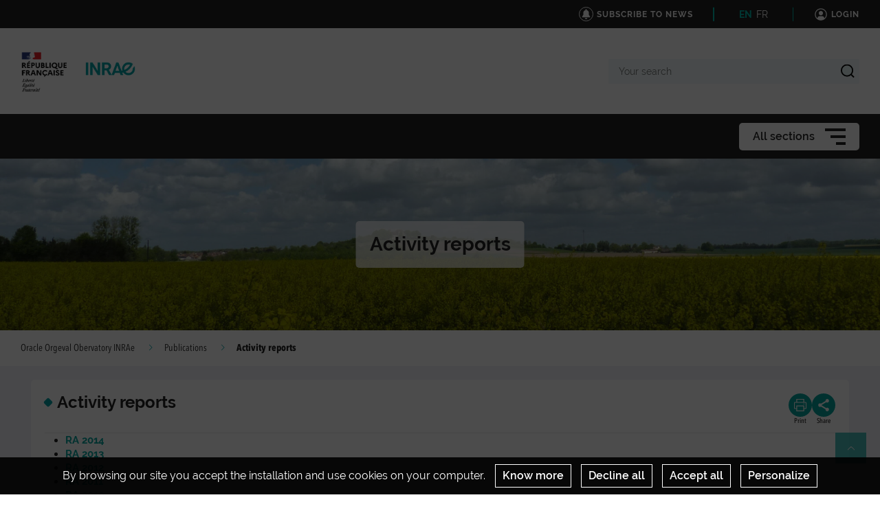

--- FILE ---
content_type: text/html; charset=UTF-8
request_url: https://gisoracle.inrae.fr/eng/publications/activity-reports
body_size: 55051
content:
                    
    <!DOCTYPE html>
    <html lang="en">
        <head>
                            <meta charset="UTF-8">
                <meta http-equiv="X-UA-Compatible" content="IE=Edge">
                <meta name="viewport" content="width=device-width, initial-scale=1, minimum-scale=1"/>
                <meta name="CSRF-Token" content="7a2.whiNbdGWzI6CGFUdPdwrOFEfhzwiKxkI3HuHcZpzpLs.pCnCOZ6nu6PtTTBWYpJnaAdI8gljfnd-pC6xN90Y192hXOo0kuCWyu9uJg" />
                <meta name="SiteAccess" content="hub_internet_oracle_orgeval_eng" />
                <link rel="Shortcut icon" href="/assets/favicon.ico" type="image/x-icon">

                

    <title>Activity reports - Oracle Orgeval Obervatory INRAe</title>

        <meta name="description" content="RA 2014RA 2013RA 2012RA 2011RA 2010RA 2009RA 2008">

<meta property="og:url" content="https://gisoracle.inrae.fr/eng/publications/activity-reports" />
<meta property="og:type" content="website" />
<meta property="og:title" content="Activity reports - Oracle Orgeval Obervatory INRAe" />
    <meta property="og:description" content="RA 2014RA 2013RA 2012RA 2011RA 2010RA 2009RA 2008" />
<meta property="og:image" content="/bundles/common/images/layout/logo_share_event.png" />

<meta name="twitter:card" content="summary" />
<meta name="twitter:title" content="Activity reports - Oracle Orgeval Obervatory INRAe" />
<meta name="twitter:image" content="/bundles/common/images/layout/logo_share_event.png" />
    <meta name="twitter:description" content="RA 2014RA 2013RA 2012RA 2011RA 2010RA 2009RA 2008" />
<meta name="twitter:site" content="https://gisoracle.inrae.fr/eng/publications/activity-reports" />

    <meta name="author" content="Com">

                                    <link rel="stylesheet" href="/assets/common/main_vertinrae.css">
    <link rel="stylesheet" href="/assets/hub/main_vertinrae.css">
                <link rel="stylesheet" href="/assets/common/inra.css">
                
                                        <script src="/bundles/common/js/smarttag.js"></script>
    <script type="text/javascript">
        let inra = {};
        let smarttag = {};
        smarttag.params = {};
    </script>

                

                                                    <div id="smarttag"
        data-user="632424"
        data-site="632424"
        data-collect-domain="logc412.xiti.com"
        data-collect-domain-ssl="logs1412.xiti.com"
        data-name="activity_reports"
        data-level2=""
        data-chapter1="eng"
        data-chapter2="publications"
        data-chapter3=""
        data-referer-url=""
        data-keyword=""
        data-result-page-number="0"
    ></div>
    <script src="/assets/common/analytics_smarttag.js" defer></script>

                

   <script src="/bundles/fosjsrouting/js/router.js"></script>
   <script src="/eng/js/routing?callback=fos.Router.setData"></script>
    
        <script src="/bundles/common/js/tarteaucitron/tarteaucitron.js"></script>
    <script src="/bundles/common/js/tarteaucitron/tarteaucitron.services.js"></script>
    <script src="/bundles/common/js/tarteaucitron-translations-override/override.tarteaucitron.en.js"></script>
    <script src="/assets/common/scripts_inra_v2.js" defer></script>

                <script>
    /*! svg4everybody v1.0.0 | github.com/jonathantneal/svg4everybody */
    (function(f,k,l,e,m){function g(a,c){if(c){var b=c.getAttribute("viewBox"),d=f.createDocumentFragment(),e=c.cloneNode(!0);for(b&&a.setAttribute("viewBox",b);e.childNodes.length;)d.appendChild(e.childNodes[0]);a.appendChild(d)}}function n(){var a=f.createElement("x"),c=this.s;a.innerHTML=this.responseText;this.onload=function(){c.splice(0).map(function(b){g(b[0],a.querySelector("#"+b[1].replace(/(\W)/g,"\\$1")))})};this.onload()}function h(){for(var a;a=k[0];){var c=a.parentNode,b=a.getAttribute("xlink:href").split("#"),
            d=b[0],b=b[1];c.removeChild(a);if(d.length){if(a=e[d]=e[d]||new XMLHttpRequest,a.s||(a.s=[],a.open("GET",d),a.onload=n,a.send()),a.s.push([c,b]),4===a.readyState)a.onload()}else g(c,f.getElementById(b))}l(h)}m&&h()})(document,document.getElementsByTagName("use"),window.requestAnimationFrame||window.setTimeout,{},/Trident\/[567]\b/.test(navigator.userAgent)||537>(navigator.userAgent.match(/AppleWebKit\/(\d+)/)||[])[1]);
</script>

<script type="text/javascript">
  var language = "en";
  var tarteaucitronForceLanguage = language.substr(0,2).toLowerCase(); /* supported: fr, en, de, es, it, pt, pl, ru */

  tarteaucitron.init({
    "privacyUrl": "", /* Privacy policy url */

    "hashtag": "#tarteaucitron", /* Open the panel with this hashtag */
    "cookieName": "tarteaucitron", /* Cookie name */

    "orientation": "bottom", /* Banner position (top - bottom) */
    "showAlertSmall": false, /* Show the small banner on bottom right */
    "cookieslist": false, /* Show the cookie list */

    "adblocker": false, /* Show a Warning if an adblocker is detected */
    "AcceptAllCta" : true, /* Show the accept all button when highPrivacy on */
    "highPrivacy": true, /* Disable auto consent */
    "handleBrowserDNTRequest": false, /* If Do Not Track == 1, accept all */

    "removeCredit": true, /* Remove credit link */
    "moreInfoLink": false, /* Show more info link */

    //"cookieDomain": ".my-multisite-domaine.fr" /* Shared cookie for subdomain */
  });
  (tarteaucitron.job = tarteaucitron.job || []).push('youtube');
  (tarteaucitron.job = tarteaucitron.job || []).push('dailymotion');
  (tarteaucitron.job = tarteaucitron.job || []).push('vimeo');
  (tarteaucitron.job = tarteaucitron.job || []).push('instagram');
  (tarteaucitron.job = tarteaucitron.job || []).push('googlemapsembed');
  (tarteaucitron.job = tarteaucitron.job || []).push('geoportail');
  (tarteaucitron.job = tarteaucitron.job || []).push('maps_geosas_mviewer');
  (tarteaucitron.job = tarteaucitron.job || []).push('openstreetmap');
  (tarteaucitron.job = tarteaucitron.job || []).push('genially');
  (tarteaucitron.job = tarteaucitron.job || []).push('twitterembed');
  (tarteaucitron.job = tarteaucitron.job || []).push('twittertimeline');
  (tarteaucitron.job = tarteaucitron.job || []).push('twitter');
  (tarteaucitron.job = tarteaucitron.job || []).push('canva');
  (tarteaucitron.job = tarteaucitron.job || []).push('gagenda');
  (tarteaucitron.job = tarteaucitron.job || []).push('googlemaps');
  (tarteaucitron.job = tarteaucitron.job || []).push('gdocs');
  (tarteaucitron.job = tarteaucitron.job || []).push('gdrive');
  (tarteaucitron.job = tarteaucitron.job || []).push('gscholar');
  (tarteaucitron.job = tarteaucitron.job || []).push('gcse');
  (tarteaucitron.job = tarteaucitron.job || []).push('researchgate');
  (tarteaucitron.job = tarteaucitron.job || []).push('archivesouvertes');
  (tarteaucitron.job = tarteaucitron.job || []).push('piktochart');
  (tarteaucitron.job = tarteaucitron.job || []).push('rotatingImg');

</script>
                                                
    <!-- Matomo -->
<script type="text/javascript">
  var _paq = window._paq = window._paq || [];
  _paq.push(['trackPageView']);
  _paq.push(['enableLinkTracking']);
  (function() {
    var u="https://stats.instance6.inrae-matomo.cloud-ed.fr/"
    _paq.push(['setTrackerUrl', u+'matomo.php']);
    _paq.push(['setSiteId', 610]);
    var d=document, g=d.createElement('script'), s=d.getElementsByTagName('script')[0];
    g.type='text/javascript'; g.async=true; g.src=u+'matomo.js'; s.parentNode.insertBefore(g,s);
  })();
</script>
<!-- End Matomo Code -->

                    </head>

        
                
        <body class="  ">

                            
<div id="image-modal" class="image-modal">
    <div class="image-modal-body"></div>
    <button type="button" id="gallery-modal-close-button" class="image-modal-close-button">
            <svg class="icon" width="40" height="40" aria-hidden="true"><use xlink:href="/assets/common/svg/icons.svg#icon--cross"></use></svg>
    </button>
</div>                
<div id="gallery-modal" class="image-modal">
    <div id="gallery-modal-body" class="image-modal-body"></div>
    <button type="button" id="gallery-modal-close-button" class="image-modal-close-button">
            <svg class="icon" width="40" height="40" aria-hidden="true"><use xlink:href="/assets/common/svg/icons.svg#icon--cross"></use></svg>
    </button>
</div>            
                            

<header class="Header" role="banner" data-header data-modele="hub">

    <div class="Header-top" data-header-top>
    <div class="Surtop--hub container-inner">
        <div class="Surtop-actuality-bloc">
    <a href="/eng/news-notification-user" class="Surtop-actuality-link">
      <div class="Surtop-actuality-icon">    <svg class="icon" width="15" height="15" aria-hidden="true"><use xlink:href="/assets/common/svg/icons.svg#bell"></use></svg></div>
      <div class="Surtop-actuality-text">Subscribe to news</div>
    </a>
  </div>

      


  <div class="Surtop-langContainer--hub">
          <a class="active" href="https://gisoracle.inrae.fr/eng/publications/activity-reports">EN</a>
          <a class="" href="https://gisoracle.inrae.fr/publications/rapports-d-activite">FR</a>
      </div>



          <a href="/eng/login_oidc" class="Surtop-connexionButton--hub">
            <svg class="icon" width="20" height="20" aria-hidden="true"><use xlink:href="/assets/common/svg/icons.svg#icon--user-round"></use></svg>
        <span>Login</span>
    </a>

          </div>
  </div>

  <div class="Header-responsiveContainer">

        <div class="Header-middle" data-header-middle>
      <div class="Header-middleContainer container-inner">

                <div class="sponsors-menu-row" aria-expanded="true" data-header-logos>
          <div class="Header-logo">

    <a class="Header-logo-inra" href="/eng">
                                    <figure class="ez-figure" style="height: 60px;" title="" class="ezimage-field"><img
                    src="https://gisoracle.inrae.fr/var/hub_internet_oracle_orgeval/storage/images/_aliases/inra_logo_principal/1/1/6/0/611-2-fre-FR/30cfebdb55d6-logo-inrae.png"
                                                                title="Logo Principal"
                        alt="Logo Principal"
                                                                            /></figure>
            </a>

    
</div>

        </div>

                <form class="Header-searchForm" action="/eng/_search" role="search" aria-expanded="false" data-search-form>
          <label class="Header-searchForm-label" for="search_form">Your search</label>
          <input class="Header-searchForm-input" id="search_form" type="search" placeholder="Your search" name="SearchText" />
          <span class="Header-searchForm-icon" data-search-form-submit>    <svg class="icon" width="20" height="20" aria-hidden="true"><use xlink:href="/assets/common/svg/icons.svg#icon--search-simple"></use></svg></span>
          <span class="Header-searchForm-icon--close" data-search-form-close>    <svg class="icon" width="20" height="20" aria-hidden="true"><use xlink:href="/assets/common/svg/icons.svg#icon--close"></use></svg></span>
          <span class="Header-searchForm-icon--valid" data-search-form-valid>    <svg class="icon" width="20" height="20" aria-hidden="true"><use xlink:href="/assets/common/svg/icons.svg#icon--check"></use></svg></span>
        </form>
    
      </div>
    </div>
    
        <div class="Header-bottom" data-header-bottom>
      
<div class="HorizontalMenu">
    <div class="container-inner">
                <div class="HorizontalMenu-container">
                                            <div class="HorizontalMenu-li " data-mouseenter>
                    <span
                        title="Maps"
                        data-navigation-link
                        class="HorizontalMenu-link HorizontalMenu-link--hasChildren" aria-expanded="false">
                                                    <a href="/eng/maps" class="HorizontalMenu-link-text">
                                                <span class="HorizontalMenu-link-textLabel">Maps
                                                    </span>
                                                                            </a>
                        
                                            </span>
                                                                <ul class="HorizontalMenu-childContainer" data-navigation-submenu aria-expanded="true">
                                                            <li>
                                    <span
                                        data-navigation-link
                                        class="HorizontalMenu-link">

                                        <a href="/eng/maps/map-of-rainfall-stations" class="HorizontalMenu-link-text">
                                            <span>Map of rainfall stations</span>
                                                                                    </a>
                                    </span>
                                </li>
                                                            <li>
                                    <span
                                        data-navigation-link
                                        class="HorizontalMenu-link">

                                        <a href="/eng/maps/map-of-hydrometrics-stations" class="HorizontalMenu-link-text">
                                            <span>Map of hydrometrics stations</span>
                                                                                    </a>
                                    </span>
                                </li>
                                                            <li>
                                    <span
                                        data-navigation-link
                                        class="HorizontalMenu-link">

                                        <a href="/eng/maps/map-of-piezometrics-stations" class="HorizontalMenu-link-text">
                                            <span>Map of piezometrics stations</span>
                                                                                    </a>
                                    </span>
                                </li>
                                                            <li>
                                    <span
                                        data-navigation-link
                                        class="HorizontalMenu-link">

                                        <a href="/eng/maps/map-of-soil-moisture-stations" class="HorizontalMenu-link-text">
                                            <span>Map of soil moisture stations</span>
                                                                                    </a>
                                    </span>
                                </li>
                                                    </ul>
                                    </div>
                                            <div class="HorizontalMenu-li " data-mouseenter>
                    <span
                        title="ORACLE Data"
                        data-navigation-link
                        class="HorizontalMenu-link HorizontalMenu-link--hasChildren" aria-expanded="false">
                                                    <a href="/eng/oracle-data" class="HorizontalMenu-link-text">
                                                <span class="HorizontalMenu-link-textLabel">ORACLE Data
                                                    </span>
                                                                            </a>
                        
                                            </span>
                                                                <ul class="HorizontalMenu-childContainer" data-navigation-submenu aria-expanded="true">
                                                            <li>
                                    <span
                                        data-navigation-link
                                        class="HorizontalMenu-link">

                                        <a href="/eng/oracle-data/quality-of-data" class="HorizontalMenu-link-text">
                                            <span>Quality of data</span>
                                                                                    </a>
                                    </span>
                                </li>
                                                            <li>
                                    <span
                                        data-navigation-link
                                        class="HorizontalMenu-link">

                                        <a href="/eng/oracle-data/hydrological-observatories-data-base-bdoh-in-french" class="HorizontalMenu-link-text">
                                            <span>Hydrological observatories data base (BDOH in french)</span>
                                                                                    </a>
                                    </span>
                                </li>
                                                            <li>
                                    <span
                                        data-navigation-link
                                        class="HorizontalMenu-link">

                                        <a href="/eng/oracle-data/instrumentations" class="HorizontalMenu-link-text">
                                            <span>Instrumentations</span>
                                                                                    </a>
                                    </span>
                                </li>
                                                    </ul>
                                    </div>
                                            <div class="HorizontalMenu-li " data-mouseenter>
                    <span
                        title="Publications"
                        data-navigation-link
                        class="HorizontalMenu-link HorizontalMenu-link--hasChildren" aria-expanded="false">
                                                    <a href="/eng/publications" class="HorizontalMenu-link-text">
                                                <span class="HorizontalMenu-link-textLabel">Publications
                                                    </span>
                                                                            </a>
                        
                                            </span>
                                                                <ul class="HorizontalMenu-childContainer" data-navigation-submenu aria-expanded="true">
                                                            <li>
                                    <span
                                        data-navigation-link
                                        class="HorizontalMenu-link">

                                        <a href="/eng/publications/conferences-and-meetings" class="HorizontalMenu-link-text">
                                            <span>Conferences and meetings</span>
                                                                                    </a>
                                    </span>
                                </li>
                                                            <li>
                                    <span
                                        data-navigation-link
                                        class="HorizontalMenu-link">

                                        <a href="/eng/publications/publications" class="HorizontalMenu-link-text">
                                            <span>Publications</span>
                                                                                    </a>
                                    </span>
                                </li>
                                                            <li>
                                    <span
                                        data-navigation-link
                                        class="HorizontalMenu-link" data-active="true">

                                        <a href="/eng/publications/activity-reports" class="HorizontalMenu-link-text">
                                            <span>Activity reports</span>
                                                                                    </a>
                                    </span>
                                </li>
                                                    </ul>
                                    </div>
                                            <div class="HorizontalMenu-li " data-mouseenter>
                    <span
                        title="Partners"
                        data-navigation-link
                        class="HorizontalMenu-link HorizontalMenu-link--hasChildren" aria-expanded="false">
                                                    <a href="/eng/partners2" class="HorizontalMenu-link-text">
                                                <span class="HorizontalMenu-link-textLabel">Partners
                                                    </span>
                                                                            </a>
                        
                                            </span>
                                                                <ul class="HorizontalMenu-childContainer" data-navigation-submenu aria-expanded="true">
                                                            <li>
                                    <span
                                        data-navigation-link
                                        class="HorizontalMenu-link">

                                        <a href="/eng/partners2/the-gis-oracle" class="HorizontalMenu-link-text">
                                            <span>The GIS ORACLE</span>
                                                                                    </a>
                                    </span>
                                </li>
                                                            <li>
                                    <span
                                        data-navigation-link
                                        class="HorizontalMenu-link">

                                        <a href="/eng/partners2/national-and-international-networks" class="HorizontalMenu-link-text">
                                            <span>National and international networks</span>
                                                                                    </a>
                                    </span>
                                </li>
                                                    </ul>
                                    </div>
                                            <div class="HorizontalMenu-li " data-mouseenter>
                    <span
                        title="Our team"
                        data-navigation-link
                        class="HorizontalMenu-link">
                                                    <a href="/eng/our-team" class="HorizontalMenu-link-text">
                                                <span class="HorizontalMenu-link-textLabel">Our team
                                                    </span>
                                                                            </a>
                        
                                            </span>
                                                        </div>
                    </div>

                <div class="Hamburger Hamburger--horizontalMenu" data-nav-trigger >
            <span class="Hamburger-label">All sections</span>
            <button type="button" class="Hamburger-button" data-hamburger aria-expanded="false">
                <span></span>
                <span></span>
                <span></span>
            </button>
        </div>
    </div>
</div>


    </div>

        <div class="Header-hamburgerButton">
      <div class="Hamburger">
        <button type="button" class="Hamburger-button Hamburger-button--mobile" data-nav-trigger data-hamburger aria-expanded="false">
          <span></span>
          <span></span>
          <span></span>
        </button>
      </div>
    </div>

  </div>

    <div class="Navigation-overlay" data-nav-trigger data-nav-overlay aria-hidden="true"></div>

    <nav class="Navigation" aria-hidden="true" data-nav role="Navigation">
    
<div class="Navigation-container">
    <ul data-depth="1">
                    <li class="Navigation-linkContainer">
        <span
          data-navigation-link
          class="Navigation-link Navigation-link--hasChildren   Navigation-link--showLink " aria-expanded="false">
                      <a href="/eng/maps" class="Navigation-link-text">
                      <span>Maps</span>
                                  </a>
                      <span class="Navigation-linkIcon" data-link-icon>    <svg class="icon" width="20" height="20" aria-hidden="true"><use xlink:href="/assets/common/svg/icons.svg#icon--angle-down"></use></svg></span>
                  </span> 

                                    <ul class="Navigation-childContainer" data-navigation-submenu aria-expanded="false" data-depth="2">
                                        <li>
                <span
                  data-navigation-link
                  class="Navigation-link  Navigation-link--showLink ">

                  <a href="/eng/maps/map-of-rainfall-stations" class="Navigation-link-text">
                    <span>Map of rainfall stations</span>
                                      </a>
                </span>

                                
              </li>
                                        <li>
                <span
                  data-navigation-link
                  class="Navigation-link  Navigation-link--showLink ">

                  <a href="/eng/maps/map-of-hydrometrics-stations" class="Navigation-link-text">
                    <span>Map of hydrometrics stations</span>
                                      </a>
                </span>

                                
              </li>
                                        <li>
                <span
                  data-navigation-link
                  class="Navigation-link  Navigation-link--showLink ">

                  <a href="/eng/maps/map-of-piezometrics-stations" class="Navigation-link-text">
                    <span>Map of piezometrics stations</span>
                                      </a>
                </span>

                                
              </li>
                                        <li>
                <span
                  data-navigation-link
                  class="Navigation-link  Navigation-link--showLink ">

                  <a href="/eng/maps/map-of-soil-moisture-stations" class="Navigation-link-text">
                    <span>Map of soil moisture stations</span>
                                      </a>
                </span>

                                
              </li>
                      </ul>
        
      </li>
                <li class="Navigation-linkContainer">
        <span
          data-navigation-link
          class="Navigation-link Navigation-link--hasChildren   Navigation-link--showLink " aria-expanded="false">
                      <a href="/eng/oracle-data" class="Navigation-link-text">
                      <span>ORACLE Data</span>
                                  </a>
                      <span class="Navigation-linkIcon" data-link-icon>    <svg class="icon" width="20" height="20" aria-hidden="true"><use xlink:href="/assets/common/svg/icons.svg#icon--angle-down"></use></svg></span>
                  </span> 

                                    <ul class="Navigation-childContainer" data-navigation-submenu aria-expanded="false" data-depth="3">
                                        <li>
                <span
                  data-navigation-link
                  class="Navigation-link  Navigation-link--showLink ">

                  <a href="/eng/oracle-data/quality-of-data" class="Navigation-link-text">
                    <span>Quality of data</span>
                                      </a>
                </span>

                                
              </li>
                                        <li>
                <span
                  data-navigation-link
                  class="Navigation-link  Navigation-link--showLink ">

                  <a href="/eng/oracle-data/hydrological-observatories-data-base-bdoh-in-french" class="Navigation-link-text">
                    <span>Hydrological observatories data base (BDOH in french)</span>
                                      </a>
                </span>

                                
              </li>
                                        <li>
                <span
                  data-navigation-link
                  class="Navigation-link  Navigation-link--showLink ">

                  <a href="/eng/oracle-data/instrumentations" class="Navigation-link-text">
                    <span>Instrumentations</span>
                                      </a>
                </span>

                                
              </li>
                      </ul>
        
      </li>
                <li class="Navigation-linkContainer">
        <span
          data-navigation-link
          class="Navigation-link Navigation-link--hasChildren   Navigation-link--showLink " aria-expanded="false">
                      <a href="/eng/publications" class="Navigation-link-text">
                      <span>Publications</span>
                                  </a>
                      <span class="Navigation-linkIcon" data-link-icon>    <svg class="icon" width="20" height="20" aria-hidden="true"><use xlink:href="/assets/common/svg/icons.svg#icon--angle-down"></use></svg></span>
                  </span> 

                                    <ul class="Navigation-childContainer" data-navigation-submenu aria-expanded="false" data-depth="4">
                                        <li>
                <span
                  data-navigation-link
                  class="Navigation-link  Navigation-link--showLink ">

                  <a href="/eng/publications/conferences-and-meetings" class="Navigation-link-text">
                    <span>Conferences and meetings</span>
                                      </a>
                </span>

                                
              </li>
                                        <li>
                <span
                  data-navigation-link
                  class="Navigation-link  Navigation-link--showLink ">

                  <a href="/eng/publications/publications" class="Navigation-link-text">
                    <span>Publications</span>
                                      </a>
                </span>

                                
              </li>
                                        <li>
                <span
                  data-navigation-link
                  class="Navigation-link  Navigation-link--showLink " data-active="true">

                  <a href="/eng/publications/activity-reports" class="Navigation-link-text">
                    <span>Activity reports</span>
                                      </a>
                </span>

                                
              </li>
                      </ul>
        
      </li>
                <li class="Navigation-linkContainer">
        <span
          data-navigation-link
          class="Navigation-link Navigation-link--hasChildren   Navigation-link--showLink " aria-expanded="false">
                      <a href="/eng/partners2" class="Navigation-link-text">
                      <span>Partners</span>
                                  </a>
                      <span class="Navigation-linkIcon" data-link-icon>    <svg class="icon" width="20" height="20" aria-hidden="true"><use xlink:href="/assets/common/svg/icons.svg#icon--angle-down"></use></svg></span>
                  </span> 

                                    <ul class="Navigation-childContainer" data-navigation-submenu aria-expanded="false" data-depth="5">
                                        <li>
                <span
                  data-navigation-link
                  class="Navigation-link  Navigation-link--showLink ">

                  <a href="/eng/partners2/the-gis-oracle" class="Navigation-link-text">
                    <span>The GIS ORACLE</span>
                                      </a>
                </span>

                                
              </li>
                                        <li>
                <span
                  data-navigation-link
                  class="Navigation-link  Navigation-link--showLink ">

                  <a href="/eng/partners2/national-and-international-networks" class="Navigation-link-text">
                    <span>National and international networks</span>
                                      </a>
                </span>

                                
              </li>
                      </ul>
        
      </li>
                <li class="Navigation-linkContainer">
        <span
          data-navigation-link
          class="Navigation-link  Navigation-link--showLink ">
                      <a href="/eng/our-team" class="Navigation-link-text">
                      <span>Our team</span>
                                  </a>
                  </span> 

                
      </li>
      </ul>
</div>  </nav>
</header>

<script src="/assets/hub/header.js" defer></script>
            

                                                <div class="Hero hero-page">
                            <img class="Hero-img" src="https://gisoracle.inrae.fr/var/hub_internet_oracle_orgeval/storage/images/_aliases/inra_common_hero_banner/9/5/8/1/1859-5-eng-GB/e0b19c1bd15f-bandeau_principal1.jpg" alt="Bannière ORACLE" title="Bannière ORACLE">
        
                    <div class="Hero-title-container">
                                                    <div class="Hero-title"> Activity reports </div>
                            </div>
            </div>

    
                                              <div class="container-center container-center--full">
  <div class="container-inner">
    <div class="Breadcrumbs Breadcrumbs--symposium">
      <div class="Breadcrumbs-inner">
                                        <div class="Breadcrumbs-item-container">
                              <a href="/eng" class="Breadcrumbs-item link">Oracle Orgeval Obervatory INRAe</a>
                                <svg class="icon" width="10" height="10" aria-hidden="true"><use xlink:href="/assets/common/svg/icons.svg#icon--angle-right"></use></svg>
            </div>
                                                  <div class="Breadcrumbs-item-container">
                              <a href="/eng/publications" class="Breadcrumbs-item link">Publications</a>
                                <svg class="icon" width="10" height="10" aria-hidden="true"><use xlink:href="/assets/common/svg/icons.svg#icon--angle-right"></use></svg>
            </div>
                                                  <span class="Breadcrumbs-item active">Activity reports</span>
                        </div>
    </div>
  </div>
</div>

                           
            <div class="Content">
                <main class="Content-main--fullWidth">
                        <div class="container-center ">
        <div class="container-inner">
                <div class="content-layout">
        <div class="content-layout__container">

                                        <div class="content-layout__header">
                        <div class="content-layout__title-container ">
        <span class="content-layout__title-icon"></span>
        <div>
                                                <h1 class="content-layout__title">
                        Activity reports
                    </h1>
                            
                                                                </div>
    </div>

                                                        
<ul class="share-buttons-container">
    <li>
        <button type="button" class="share-button" title="Print"  onclick="javascript:window.print()">
            <span class="share-button-icon"> <svg class="icon" width="18" height="18" aria-hidden="true"><use xlink:href="/assets/common/svg/icons.svg#icon--printer"></use></svg> </span>
            <span class="share-button-label"> Print </span>
        </button>
    </li>
    <li>
        <button type="button" class="share-button share-button--social-networks" title="Share">
            <span class="share-button-icon"> <svg class="icon" width="18" height="18" aria-hidden="true"><use xlink:href="/assets/common/svg/icons.svg#icon--share"></use></svg> </span>
            <span class="share-button-label"> Share </span>
        </button>
        <ul class="share-button-social-networks-list">
            <li>
                <button type="button" class="share-button share-button-social-networks-list-close-button" title="Close">
                    <span class="share-button-icon"> <svg class="icon" width="18" height="18" aria-hidden="true"><use xlink:href="/assets/common/svg/icons.svg#icon--cross"></use></svg> </span>
                </button>
            </li>
                        <li>
                <a href="mailto:?subject=Sharing page https://gisoracle.inrae.fr/eng/publications/activity-reports&body=Hello%2C%0A%0AThe%20sender%20thought%20this%20page%20may%20interest%20you%20%3A%0A%0Ahttps%3A%2F%2Fgisoracle.inrae.fr%2Feng%2Fpublications%2Factivity-reports%0A%0AHave%20a%20good%20read.%0A%0AYours%20faithfully.%0A" target="_blank" class="share-button" title="Forward">
                    <span class="share-button-icon"> <svg class="icon" width="18" height="18" aria-hidden="true"><use xlink:href="/assets/common/svg/icons.svg#icon--envelope"></use></svg> </span>
                </a>
            </li>
                            <li>
                                        <a href="https://www.facebook.com/sharer/sharer.php?u=https://gisoracle.inrae.fr/eng/publications/activity-reports&amp;t=Activity reports" target="_blank" class="share-button" title="Share on Facebook" onclick="window.open(this.href,'window','width=640,height=480,resizable,scrollbars') ;return false;">
                        <span class="share-button-icon"> <svg class="icon" width="18" height="18" aria-hidden="true"><use xlink:href="/assets/common/svg/icons.svg#icon--facebook"></use></svg> </span>
                    </a>
                </li>
                <li>
                                        <a href="https://x.com/intent/tweet?original_referer=https://gisoracle.inrae.fr/eng/publications/activity-reports&amp;text=Activity reports&amp;tw_p=tweetbutton&amp;url=https://gisoracle.inrae.fr/eng/publications/activity-reports" target="_blank"  class="share-button" title="Share on X" onclick="window.open(this.href,'window','width=640,height=480,resizable,scrollbars') ;return false;">
                        <span class="share-button-icon"> <svg class="icon" width="18" height="18" aria-hidden="true"><use xlink:href="/assets/common/svg/icons.svg#icon--x"></use></svg> </span>
                    </a>
                </li>
                <li>
                                        <a href="https://www.linkedin.com/shareArticle?mini=true&amp;url=https://gisoracle.inrae.fr/eng/publications/activity-reports&amp;t=Activity reports" target="_blank"  class="share-button" title="Share on LinkedIn" onclick="window.open(this.href,'window','width=640,height=480,resizable,scrollbars') ;return false;">
                        <span class="share-button-icon"> <svg class="icon" width="18" height="18" aria-hidden="true"><use xlink:href="/assets/common/svg/icons.svg#icon--linkedin"></use></svg> </span>
                    </a>
                </li>
                    </ul>
    </li>
</ul>
<script src="/assets/common/share_button.js" defer></script>
                                            
                </div>
            
            <div class="content-layout__body">
                                                        
                                                                <div class="content-layout__richtext richtext">
                            <div class="ezrichtext-field"><ul><li><strong><a href="https://gisoracle.inrae.fr/eng/Media/Files/cr_gisoracle2014_vf">RA 2014</a></strong></li><li><strong><a href="https://gisoracle.inrae.fr/eng/Media/Files/rs-oracle2013-12-17_final.pdf">RA 2013</a></strong></li><li><strong><a href="https://gisoracle.inrae.fr/eng/Media/Files/ra_2012.pdf">RA 2012</a></strong></li><li><strong><a href="https://gisoracle.inrae.fr/eng/Media/Files/ra-2011.pdf">RA 2011</a></strong></li><li><strong><a href="https://gisoracle.inrae.fr/eng/Media/Files/ragisoracle2010">RA 2010</a></strong></li><li><strong><a href="https://gisoracle.inrae.fr/eng/Media/Files/ra2009">RA 2009</a></strong></li><li><strong><a href="https://gisoracle.inrae.fr/eng/Media/Files/ra2008">RA 2008</a></strong></li></ul>
</div>

                        </div>
                    
                        
                                                                    </div>

        </div>

                                        
            
                    <div class="content-layout__footer">
                <p class="content-layout__footer__metadatas">
                                
        Modification date: 28 November 2023 |
    
        Publication date: 03 November 2023

                | By: Com
                    </p>
            </div>
            </div>

        </div>
    </div>
                </main>
            </div>

                            <div class="Cookiebar-container" style="display: none;">
    <div class="Cookiebar">
        By browsing our site you accept the installation and use cookies on your computer.

                    <button id="Cookiebar-know-more-button"
                    class="Cookiebar-btn popup-with-zoom-anim"
                    data-modal-trigger="cookie"
                    data-url="/eng/mandatory-information/know-more">
                Know more
            </button>
        
        <button id="btn-decline-cookie" class="Cookiebar-btn">Decline all</button>
        <button id="btn-accept-cookie" class="Cookiebar-btn">Accept all</button>
        <button class="btn-personalize-cookie Cookiebar-btn">Personalize</button>
    </div>
</div>

    

<div class="modal-hub modal-hub--full" data-modal="cookie" aria-hidden="true">
    <button tabindex="0" data-modal-loop-start="" aria-label="Acceder au contenu en pressant tabulation quitter le panneau en pressant la touche échap"></button>
    <button data-modal-dummytofocus-start="" aria-label="Acceder au contenu en pressant tabulation quitter le panneau en pressant la touche échap"></button>

    <div class="modal-hub-overlay" data-modal-trigger="cookie"></div>

    <div class="modal-hub-content">
        <div class="zoom-anim-dialog mfp-hide">
            
                <div class="Content-mainTitle">
                    <h2> Know more </h2>
                                    </div>

                                    <header class="ArticleHeader">
                        <div class="ArticleHeader-intro">
                            ‌ 
                        </div>
                    </header>
                
                <div class="ArticleContent">
                    <div class="Wysiwyg">
                        
                        <div class="ezrichtext-field"> <h3>Our use of cookies</h3> <p>Cookies are a set of data stored on a user&rsquo;s device when the user browses a web site. The data is in a file containing an ID number, the name of the server which deposited it and, in some cases, an expiry date. We use cookies to record information about your visit, language of preference, and other parameters on the site in order to optimise your next visit and make the site even more useful to you.</p> <p>To improve your experience, we use cookies to store certain browsing information and provide secure navigation, and to collect statistics with a view to improve the site&rsquo;s features. For a complete list of the cookies we use, download &ldquo;Ghostery&rdquo;, a free plug-in for browsers which can detect, and, in some cases, block cookies.</p> <p>Ghostery is available here for free: <a href="https://www.ghostery.com/fr/products/">https://www.ghostery.com/fr/products/</a> </p> <p>You can also visit the CNIL web site for instructions on how to configure your browser to manage cookie storage on your device.</p> <p>In the case of third-party advertising cookies, you can also visit the following site: https://www.youronlinechoices.com/fr/controler-ses-cookies/, offered by digital advertising professionals within the European Digital Advertising Alliance (EDAA). From the site, you can deny or accept the cookies used by advertising professionals who are members.</p> <p>It is also possible to block certain third-party cookies directly via publishers:</p> <table class="Wysiwyg-table-data" style="width:100%;" data-ezattribute-hauteur="0px" data-ezattribute-border_color="#000000"><tbody><tr> <th style="width:0px;" data-ezattribute-border="0">  <p style="text-align:left;">Cookie type</p> </th> <th style="width:0px;" data-ezattribute-border="0">  <p style="text-align:left;">Means of blocking</p> </th> </tr><tr> <td> <p>Analytical and performance cookies</p> </td> <td> <p> Realytics Google Analytics Spoteffects Optimizely </p> </td> </tr><tr> <td> <p>Targeted advertising cookies</p> </td> <td> <p> DoubleClick Mediarithmics </p> </td> </tr></tbody></table> <h3>The following types of cookies may be used on our websites:</h3> <table class="Wysiwyg-table-data" style="width:100%;" data-ezattribute-hauteur="0px" data-ezattribute-border_color="#000000"><tbody><tr> <th style="width:317px;" data-ezattribute-border="0">  <p style="text-align:left;">Mandatory cookies</p> </th> <th style="width:291px;" data-ezattribute-border="0">  <p style="text-align:left;">Functional cookies</p> </th> <th style="width:313px;" data-ezattribute-border="0">  <p style="text-align:left;">Social media and advertising cookies</p> </th> </tr><tr> <td style="width:317px;" data-ezattribute-border="0" data-ezattribute-hauteur="0px" data-ezattribute-alignement_vertical="top">  <p>These cookies are needed to ensure the proper functioning of the site and cannot be disabled. They help ensure a secure connection and the basic availability of our website.</p> </td> <td style="width:291px;" data-ezattribute-border="0" data-ezattribute-hauteur="0px" data-ezattribute-alignement_vertical="top">  <p>These cookies allow us to analyse site use in order to measure and optimise performance. They allow us to store your sign-in information and display the different components of our website in a more coherent way.</p> </td> <td style="width:313px;" data-ezattribute-border="0" data-ezattribute-hauteur="0px" data-ezattribute-alignement_vertical="top">  <p>These cookies are used by advertising agencies such as Google and by social media sites such as LinkedIn and Facebook. Among other things, they allow pages to be shared on social media, the posting of comments, and the publication (on our site or elsewhere) of ads that reflect your centres of interest.</p> </td> </tr><tr> <td style="width:317px;" data-ezattribute-border="0" data-ezattribute-hauteur="0px" data-ezattribute-alignement_vertical="top">  <p> Our EZPublish content management system (CMS) uses CAS and PHP session cookies and the New Relic cookie for monitoring purposes (IP, response times). These cookies are deleted at the end of the browsing session (when you log off or close your browser window) </p> </td> <td style="width:291px;" data-ezattribute-border="0" data-ezattribute-hauteur="0px" data-ezattribute-alignement_vertical="top">  <p>Our EZPublish content management system (CMS) uses the XiTi cookie to measure traffic. Our service provider is AT Internet. This company stores data (IPs, date and time of access, length of the visit and pages viewed) for six months</p> </td> <td style="width:313px;" data-ezattribute-border="0" data-ezattribute-hauteur="0px" data-ezattribute-alignement_vertical="top">  <p>Our EZPublish content management system (CMS) does not use this type of cookie.</p> </td> </tr></tbody></table> <p>For more information about the cookies we use, contact INRAE&rsquo;s Data Protection Officer by email at cil-dpo@inra.fr or by post at:</p> <p> INRAE 24, chemin de Borde Rouge &ndash;Auzeville &ndash; CS52627 31326 Castanet Tolosan cedex - France </p> 
</div>


                                            </div>
                </div>
                    </div>

        <button class="modal-hub-close" data-modal-trigger="cookie" aria-label="Close">    <svg class="icon" width="20" height="20" aria-hidden="true"><use xlink:href="/assets/common/svg/icons.svg#icon--cross"></use></svg></button>
    </div>

    <button data-modal-dummytofocus-end="" aria-label="Reparcourir le contenu en pressant tabulation ou quitter le panneau en pressant la touche échap"></button>
    <button data-modal-loop-end="" aria-label="Reparcourir le contenu en pressant tabulation ou quitter le panneau en pressant la touche échap"></button>
</div>

            
                            
<footer class="Footer" role="contentinfo" data-modele="hub">
  <a class="Footer-backTop" href="#">    <svg class="icon" width="12" height="12" aria-hidden="true"><use xlink:href="/assets/common/svg/icons.svg#icon--angle-up"></use></svg> Retour en haut de page</a>
  <div class="Footer-partner container-center">
    <div class="container-inner">
      <div class="Header-logo">

    <a class="Header-logo-inra" href="/eng">
                                    <figure class="ez-figure" style="height: 60px;" title="" class="ezimage-field"><img
                    src="https://gisoracle.inrae.fr/var/hub_internet_oracle_orgeval/storage/images/_aliases/inra_logo_principal/1/1/6/0/611-2-fre-FR/30cfebdb55d6-logo-inrae.png"
                                                                title="Logo Principal"
                        alt="Logo Principal"
                                                                            /></figure>
            </a>

    
</div>

    </div>
  </div>
  
<div class="container-center--black">
    <div class="container-center ">
        <div class="container-inner">
            <div class="Footer-bottom">
                <div class="Footer-inner">
                    <div>
                                                    <div class="Footer-copyright Footer-copyright--mobile">
    © INRAE 2022
</div>
                                                <ul class="Footer-legal">
                                                            <li class="Footer-copyright Footer-copyright--desktop">
    © INRAE 2022
</li>
                                                        
                                                                                                    
                                                                    <li>
                                                                                                                            <a href="/eng/mandatory-information/legal-notice" target=&quot;_blank&quot;>
                                                Legal notice
                                            </a>
                                                                            </li>
                                                            
                                                                                                    
                                                                    <li>
                                                                                                                            <a href="/eng/mandatory-information/tou" target=&quot;_blank&quot;>
                                                ToU
                                            </a>
                                                                            </li>
                                                            
                                                                                                    
                                                                    <li>
                                                                                                                            <a href="/eng/mandatory-information/credits" target=&quot;_blank&quot;>
                                                Credits
                                            </a>
                                                                            </li>
                                                            
                                
                                                                    <li>
                                                                                                                            <a href="/eng/contact" target=&quot;_blank&quot;>
                                                Contact
                                            </a>
                                                                            </li>
                                                                                        <li>
                                <button class="btn-personalize-cookie">Cookies management</button>
                            </li>
                        </ul>
                    </div>
                    <div>
                                                                                <a class="Footer-inrafr" href="https://www.inrae.fr" target="_blank" rel="noopener noreferrer">www.inrae.fr</a>
                                            </div>
                </div>
            </div>
        </div>
    </div>
</div>

</footer>
            
                <script src="/assets/common/pagination.js" defer></script>
                    <!-- TODO : split into 3 files per siteaccess -->
<script src="/assets/colloque/disable_emails.js" defer></script>
                <script src="/assets/hub/image_modal.js" defer></script>
                <script src="/assets/hub/gallery_modal.js" defer></script>
            
        </body>
    </html>


--- FILE ---
content_type: application/javascript
request_url: https://gisoracle.inrae.fr/eng/js/routing?callback=fos.Router.setData
body_size: 4215
content:
/**/fos.Router.setData({"base_url":"\/eng","routes":{"ibexa.content.translation.view":{"tokens":[["variable","\/","[^\/]++","locationId",true],["variable","\/","[^\/]++","languageCode",true],["text","\/translation"],["variable","\/","[^\/]++","layout",true],["variable","\/","[^\/]++","viewType",true],["variable","\/","[^\/]++","contentId",true],["text","\/view\/content"]],"defaults":{"viewType":"full","locationId":null,"layout":true},"requirements":[],"hosttokens":[],"methods":[],"schemes":[]},"ibexa.content.view":{"tokens":[["variable","\/","[^\/]++","locationId",true],["variable","\/","[^\/]++","layout",true],["variable","\/","[^\/]++","viewType",true],["variable","\/","[^\/]++","contentId",true],["text","\/view\/content"]],"defaults":{"viewType":"full","locationId":null,"layout":true},"requirements":[],"hosttokens":[],"methods":[],"schemes":[]},"ibexa.activity_log.list":{"tokens":[["text","\/activity-log"]],"defaults":[],"requirements":[],"hosttokens":[],"methods":["GET"],"schemes":[]},"ibexa.content_type.copy":{"tokens":[["text","\/copy"],["variable","\/","[^\/]++","contentTypeId",true],["text","\/contenttype"],["variable","\/","\\d+","contentTypeGroupId",true],["text","\/contenttypegroup"]],"defaults":[],"requirements":{"contentTypeGroupId":"\\d+"},"hosttokens":[],"methods":["GET","POST"],"schemes":[]},"ibexa.content_type.field_definition_form":{"tokens":[["variable","\/","[^\/]++","fromLanguageCode",true],["variable","\/","[^\/]++","toLanguageCode",true],["variable","\/","[^\/]++","fieldDefinitionIdentifier",true],["text","\/field_definition_form"],["variable","\/","[^\/]++","contentTypeId",true],["text","\/contenttype"],["variable","\/","\\d+","contentTypeGroupId",true],["text","\/contenttypegroup"]],"defaults":{"toLanguageCode":null,"fromLanguageCode":null},"requirements":{"contentTypeGroupId":"\\d+"},"hosttokens":[],"methods":["GET"],"schemes":[]},"ibexa.version_draft.has_no_conflict":{"tokens":[["variable","\/","[^\/]++","locationId",true],["variable","\/","[^\/]++","languageCode",true],["variable","\/","[^\/]++","contentId",true],["text","\/version-draft\/has-no-conflict"]],"defaults":{"locationId":null},"requirements":[],"hosttokens":[],"methods":[],"schemes":[]},"ibexa.content.create.proxy":{"tokens":[["variable","\/","[^\/]++","parentLocationId",true],["variable","\/","[^\/]++","languageCode",true],["variable","\/","[^\/]++","contentTypeIdentifier",true],["text","\/content\/create\/proxy"]],"defaults":[],"requirements":[],"hosttokens":[],"methods":[],"schemes":[]},"ibexa.content.preview":{"tokens":[["variable","\/","[^\/]++","locationId",true],["variable","\/","[^\/]++","languageCode",true],["variable","\/","[^\/]++","versionNo",true],["text","\/preview"],["variable","\/","[^\/]++","contentId",true],["text","\/content"]],"defaults":{"languageCode":null,"locationId":null},"requirements":[],"hosttokens":[],"methods":["GET"],"schemes":[]},"ibexa.content.check_edit_permission":{"tokens":[["variable","\/","[^\/]++","languageCode",true],["text","\/check-edit-permission"],["variable","\/","[^\/]++","contentId",true],["text","\/content"]],"defaults":{"languageCode":null},"requirements":[],"hosttokens":[],"methods":[],"schemes":[]},"ibexa.user.profile.view":{"tokens":[["text","\/view"],["variable","\/","[^\/]++","userId",true],["text","\/user\/profile"]],"defaults":[],"requirements":[],"hosttokens":[],"methods":["GET"],"schemes":[]},"ibexa.content.on_the_fly.create":{"tokens":[["variable","\/","[^\/]++","locationId",true],["variable","\/","[^\/]++","languageCode",true],["variable","\/","[^\/]++","contentTypeIdentifier",true],["text","\/content\/create\/on-the-fly"]],"defaults":[],"requirements":[],"hosttokens":[],"methods":["GET","POST"],"schemes":[]},"ibexa.content.on_the_fly.edit":{"tokens":[["variable","\/","[^\/]++","locationId",true],["variable","\/","[^\/]++","languageCode",true],["variable","\/","[^\/]++","versionNo",true],["variable","\/","[^\/]++","contentId",true],["text","\/content\/edit\/on-the-fly"]],"defaults":{"locationId":null},"requirements":[],"hosttokens":[],"methods":["GET","POST"],"schemes":[]},"ibexa.content.on_the_fly.has_access":{"tokens":[["text","\/has-access"],["variable","\/","[^\/]++","locationId",true],["variable","\/","[^\/]++","languageCode",true],["variable","\/","[^\/]++","contentTypeIdentifier",true],["text","\/content\/create\/on-the-fly"]],"defaults":[],"requirements":[],"hosttokens":[],"methods":["GET"],"schemes":[]},"ibexa.user.on_the_fly.create":{"tokens":[["variable","\/","[^\/]++","locationId",true],["variable","\/","[^\/]++","languageCode",true],["variable","\/","[^\/]++","contentTypeIdentifier",true],["text","\/user\/create\/on-the-fly"]],"defaults":[],"requirements":[],"hosttokens":[],"methods":["GET","POST"],"schemes":[]},"ibexa.user.on_the_fly.edit":{"tokens":[["variable","\/","[^\/]++","locationId",true],["variable","\/","[^\/]++","languageCode",true],["variable","\/","[^\/]++","versionNo",true],["variable","\/","[^\/]++","contentId",true],["text","\/user\/edit\/on-the-fly"]],"defaults":[],"requirements":[],"hosttokens":[],"methods":["GET","POST"],"schemes":[]},"ibexa.user.on_the_fly.has_access":{"tokens":[["text","\/has-access"],["variable","\/","[^\/]++","locationId",true],["variable","\/","[^\/]++","languageCode",true],["variable","\/","[^\/]++","contentTypeIdentifier",true],["text","\/user\/create\/on-the-fly"]],"defaults":[],"requirements":[],"hosttokens":[],"methods":["GET"],"schemes":[]},"ibexa.notifications.mark_as_read":{"tokens":[["variable","\/","\\d+","notificationId",true],["text","\/notification\/read"]],"defaults":[],"requirements":{"notificationId":"\\d+"},"hosttokens":[],"methods":["GET"],"schemes":[]},"ibexa.notifications.mark_multiple_as_read":{"tokens":[["text","\/notifications\/read"]],"defaults":[],"requirements":[],"hosttokens":[],"methods":["POST"],"schemes":[]},"ibexa.notifications.mark_all_as_read":{"tokens":[["text","\/notifications\/read-all"]],"defaults":[],"requirements":[],"hosttokens":[],"methods":["GET"],"schemes":[]},"ibexa.notifications.mark_as_unread":{"tokens":[["variable","\/","\\d+","notificationId",true],["text","\/notification\/unread"]],"defaults":[],"requirements":{"notificationId":"\\d+"},"hosttokens":[],"methods":["GET"],"schemes":[]},"ibexa.notifications.delete":{"tokens":[["variable","\/","\\d+","notificationId",true],["text","\/notification\/delete"]],"defaults":[],"requirements":{"notificationId":"\\d+"},"hosttokens":[],"methods":["POST"],"schemes":[]},"ibexa.asset.upload_image":{"tokens":[["text","\/asset\/image"]],"defaults":[],"requirements":[],"hosttokens":[],"methods":["POST"],"schemes":[]},"ibexa.permission.limitation.language.content_create":{"tokens":[["variable","\/","\\d+","locationId",true],["text","\/permission\/limitation\/language\/content-create"]],"defaults":[],"requirements":{"locationId":"\\d+"},"hosttokens":[],"methods":["GET"],"schemes":[]},"ibexa.permission.limitation.language.content_edit":{"tokens":[["variable","\/","\\d+","contentInfoId",true],["text","\/permission\/limitation\/language\/content-edit"]],"defaults":[],"requirements":{"contentInfoId":"\\d+"},"hosttokens":[],"methods":["GET"],"schemes":[]},"ibexa.permission.limitation.language.content_read":{"tokens":[["variable","\/","\\d+","contentInfoId",true],["text","\/permission\/limitation\/language\/content-read"]],"defaults":[],"requirements":{"contentInfoId":"\\d+"},"hosttokens":[],"methods":["GET"],"schemes":[]},"ibexa.rest.bulk_operation":{"tokens":[["text","\/api\/ibexa\/v2\/bulk"]],"defaults":[],"requirements":[],"hosttokens":[],"methods":["POST"],"schemes":[]},"ibexa.rest.location.tree.load_children":{"tokens":[["variable","\/","[^\/]++","offset",true],["variable","\/","[^\/]++","limit",true],["variable","\/","\\d+","parentLocationId",true],["text","\/api\/ibexa\/v2\/location\/tree\/load-subitems"]],"defaults":{"limit":10,"offset":0},"requirements":{"parentLocationId":"\\d+"},"hosttokens":[],"methods":["GET"],"schemes":[]},"ibexa.rest.location.tree.load_subtree":{"tokens":[["text","\/api\/ibexa\/v2\/location\/tree\/load-subtree"]],"defaults":[],"requirements":[],"hosttokens":[],"methods":["POST"],"schemes":[]},"ibexa.rest.location.tree.load_node_extended_info":{"tokens":[["text","\/extended-info"],["variable","\/","[^\/]++","locationId",true],["text","\/api\/ibexa\/v2\/location\/tree"]],"defaults":[],"requirements":[],"hosttokens":[],"methods":["GET"],"schemes":[]},"ibexa.udw.location.data":{"tokens":[["variable","\/","[^\/]++","locationId",true],["text","\/api\/ibexa\/v2\/module\/universal-discovery\/location"]],"defaults":[],"requirements":[],"hosttokens":[],"methods":["GET"],"schemes":[]},"ibexa.udw.location.gridview.data":{"tokens":[["text","\/gridview"],["variable","\/","[^\/]++","locationId",true],["text","\/api\/ibexa\/v2\/module\/universal-discovery\/location"]],"defaults":[],"requirements":[],"hosttokens":[],"methods":["GET"],"schemes":[]},"ibexa.udw.locations.data":{"tokens":[["text","\/api\/ibexa\/v2\/module\/universal-discovery\/locations"]],"defaults":[],"requirements":[],"hosttokens":[],"methods":["GET"],"schemes":[]},"ibexa.udw.accordion.data":{"tokens":[["variable","\/","[^\/]++","locationId",true],["text","\/api\/ibexa\/v2\/module\/universal-discovery\/accordion"]],"defaults":[],"requirements":[],"hosttokens":[],"methods":["GET"],"schemes":[]},"ibexa.udw.accordion.gridview.data":{"tokens":[["text","\/gridview"],["variable","\/","[^\/]++","locationId",true],["text","\/api\/ibexa\/v2\/module\/universal-discovery\/accordion"]],"defaults":[],"requirements":[],"hosttokens":[],"methods":["GET"],"schemes":[]},"ibexa.rest.application_config":{"tokens":[["text","\/api\/ibexa\/v2\/application-config"]],"defaults":[],"requirements":[],"hosttokens":[],"methods":["GET"],"schemes":[]},"ibexa.rest.content_type.load_field_definitions_from_expression":{"tokens":[["text","\/api\/ibexa\/v2\/content-type\/load-field-definitions-from-expression"]],"defaults":[],"requirements":[],"hosttokens":[],"methods":["POST"],"schemes":[]},"ibexa.rest.site_access.load_for_location":{"tokens":[["variable","\/","[^\/]++","locationId",true],["text","\/api\/ibexa\/v2\/site-access\/by-location"]],"defaults":[],"requirements":[],"hosttokens":[],"methods":["GET"],"schemes":[]},"ibexa.connector.dam.asset_view":{"tokens":[["variable","\/","[^\/]++","transformation",true],["variable","\/","[^\/]++","assetSource",true],["variable","\/","[^\/]++","destinationContentId",true],["text","\/view\/asset"]],"defaults":{"transformation":null},"requirements":[],"hosttokens":[],"methods":["GET"],"schemes":[]},"ibexa.content.create_no_draft":{"tokens":[["variable","\/","[^\/]++","parentLocationId",true],["variable","\/","[^\/]++","language",true],["variable","\/","[^\/]++","contentTypeIdentifier",true],["text","\/content\/create\/nodraft"]],"defaults":[],"requirements":[],"hosttokens":[],"methods":[],"schemes":[]},"ibexa.content.draft.edit":{"tokens":[["variable","\/","[^\/]++","locationId",true],["variable","\/","[^\/]++","language",true],["variable","\/","[^\/]++","versionNo",true],["variable","\/","[^\/]++","contentId",true],["text","\/content\/edit\/draft"]],"defaults":{"language":null,"locationId":null},"requirements":[],"hosttokens":[],"methods":[],"schemes":[]},"ibexa.content.draft.create":{"tokens":[["variable","\/","[^\/]++","fromLanguage",true],["variable","\/","[^\/]++","fromVersionNo",true],["variable","\/","[^\/]++","contentId",true],["text","\/content\/create\/draft"]],"defaults":{"contentId":null,"fromVersionNo":null,"fromLanguage":null},"requirements":[],"hosttokens":[],"methods":[],"schemes":[]},"ibexa.user.update":{"tokens":[["variable","\/","[^\/]++","language",true],["variable","\/","[^\/]++","versionNo",true],["variable","\/","[^\/]++","contentId",true],["text","\/user\/update"]],"defaults":[],"requirements":[],"hosttokens":[],"methods":[],"schemes":[]},"ibexa.dashboard.hide_banner":{"tokens":[["text","\/dashboard\/hide-banner"]],"defaults":[],"requirements":[],"hosttokens":[],"methods":["POST"],"schemes":[]},"ibexa.discounts.rest.list":{"tokens":[["text","\/api\/ibexa\/v2\/discounts"]],"defaults":[],"requirements":[],"hosttokens":[],"methods":["GET"],"schemes":[]},"ibexa.discounts.rest.id":{"tokens":[["variable","\/","\\d+","id",true],["text","\/api\/ibexa\/v2\/discounts"]],"defaults":[],"requirements":{"id":"\\d+"},"hosttokens":[],"methods":["GET"],"schemes":[]},"ibexa.discounts.rest.identifier":{"tokens":[["variable","\/","[^\/]++","identifier",true],["text","\/api\/ibexa\/v2\/discounts"]],"defaults":[],"requirements":[],"hosttokens":[],"methods":["GET"],"schemes":[]},"ibexa.discounts.rest.create":{"tokens":[["text","\/api\/ibexa\/v2\/discounts"]],"defaults":[],"requirements":[],"hosttokens":[],"methods":["POST"],"schemes":[]},"ibexa.discounts.rest.update":{"tokens":[["variable","\/","[^\/]++","identifier",true],["text","\/api\/ibexa\/v2\/discounts"]],"defaults":[],"requirements":[],"hosttokens":[],"methods":["PATCH"],"schemes":[]},"ibexa.discounts.rest.delete":{"tokens":[["variable","\/","[^\/]++","identifier",true],["text","\/api\/ibexa\/v2\/discounts"]],"defaults":[],"requirements":[],"hosttokens":[],"methods":["DELETE"],"schemes":[]},"ibexa.discounts.rest.enable":{"tokens":[["text","\/enable"],["variable","\/","[^\/]++","identifier",true],["text","\/api\/ibexa\/v2\/discounts"]],"defaults":[],"requirements":[],"hosttokens":[],"methods":["POST"],"schemes":[]},"ibexa.discounts.rest.disable":{"tokens":[["text","\/disable"],["variable","\/","[^\/]++","identifier",true],["text","\/api\/ibexa\/v2\/discounts"]],"defaults":[],"requirements":[],"hosttokens":[],"methods":["POST"],"schemes":[]},"ibexa.address.country.form.create":{"tokens":[["variable","\/","[^\/]++","country",true],["text","\/country"],["variable","\/","[^\/]++","formName",true],["text","\/name"],["variable","\/","[^\/]++","parentLocationId",true],["text","\/create"],["variable","\/","[^\/]++","languageCode",true],["variable","\/","[^\/]++","fieldIdentifier",true],["variable","\/","[^\/]++","contentTypeIdentifier",true],["text","\/address\/form"]],"defaults":{"country":null},"requirements":[],"hosttokens":[],"methods":["GET"],"schemes":[]},"ibexa.address.country.form.update":{"tokens":[["variable","\/","[^\/]++","country",true],["text","\/country"],["variable","\/","[^\/]++","formName",true],["text","\/name"],["variable","\/","[^\/]++","contentId",true],["text","\/update"],["variable","\/","[^\/]++","languageCode",true],["variable","\/","[^\/]++","fieldIdentifier",true],["variable","\/","[^\/]++","contentTypeIdentifier",true],["text","\/address\/form"]],"defaults":{"country":null},"requirements":[],"hosttokens":[],"methods":["GET"],"schemes":[]},"ibexa.form_builder.form.preview_form":{"tokens":[["text","\/form\/preview"]],"defaults":[],"requirements":[],"hosttokens":[],"methods":["POST"],"schemes":[]},"ibexa.form_builder.form.preview_form_field":{"tokens":[["variable","\/","[^\/]++","languageCode",true],["variable","\/","[^\/]++","contentId",true],["text","\/form\/preview"]],"defaults":[],"requirements":[],"hosttokens":[],"methods":["GET"],"schemes":[]},"ibexa.form_builder.field.request_configuration_form":{"tokens":[["variable","\/","[^\/]++","languageCode",true],["text","\/form\/field\/request-configuration-form"]],"defaults":[],"requirements":[],"hosttokens":[],"methods":["POST"],"schemes":[]},"ibexa.form_builder.captcha.get_url":{"tokens":[["variable","\/","[^\/]++","fieldId",true],["text","\/form\/captcha\/get-url"]],"defaults":[],"requirements":[],"hosttokens":[],"methods":["GET"],"schemes":[]},"ibexa.image_editor.update_image_asset":{"tokens":[["variable","\/","[^\/]++","languageCode",true],["variable","\/","[^\/]++","contentId",true],["text","\/image-editor\/update"]],"defaults":{"languageCode":null},"requirements":[],"hosttokens":[],"methods":["PUT"],"schemes":[]},"ibexa.image_editor.create_from_image_asset":{"tokens":[["variable","\/","[^\/]++","languageCode",true],["variable","\/","[^\/]++","fromContentId",true],["text","\/image-editor\/create-from"]],"defaults":{"languageCode":null},"requirements":[],"hosttokens":[],"methods":["POST"],"schemes":[]},"ibexa.image_editor.get_base_64":{"tokens":[["variable","\/","[^\/]++","languageCode",true],["variable","\/","[^\/]++","versionNo",true],["variable","\/","[^\/]++","fieldIdentifier",true],["variable","\/","[^\/]++","contentId",true],["text","\/image-editor\/base64"]],"defaults":{"versionNo":null,"languageCode":null},"requirements":[],"hosttokens":[],"methods":["GET"],"schemes":[]},"ibexa.order_management.rest.orders":{"tokens":[["text","\/api\/ibexa\/v2\/orders\/orders"]],"defaults":[],"requirements":[],"hosttokens":[],"methods":["GET"],"schemes":[]},"ibexa.order_management.rest.order":{"tokens":[["variable","\/","\\d+","id",true],["text","\/api\/ibexa\/v2\/orders\/order"]],"defaults":[],"requirements":{"id":"\\d+"},"hosttokens":[],"methods":["GET"],"schemes":[]},"ibexa.order_management.rest.order.identifier":{"tokens":[["variable","\/","[^\/]++","identifier",true],["text","\/api\/ibexa\/v2\/orders\/order"]],"defaults":[],"requirements":[],"hosttokens":[],"methods":["GET"],"schemes":[]},"ibexa.order_management.rest.order.create":{"tokens":[["text","\/api\/ibexa\/v2\/orders\/orders"]],"defaults":[],"requirements":[],"hosttokens":[],"methods":["POST"],"schemes":[]},"ibexa.order_management.rest.order.update":{"tokens":[["variable","\/","[^\/]++","id",true],["text","\/api\/ibexa\/v2\/orders\/order"]],"defaults":[],"requirements":[],"hosttokens":[],"methods":["PATCH"],"schemes":[]},"ibexa.order_management.rest.order.cancel":{"tokens":[["variable","\/","[^\/]++","id",true],["text","\/api\/ibexa\/v2\/orders\/order\/cancel"]],"defaults":[],"requirements":[],"hosttokens":[],"methods":["POST"],"schemes":[]},"ibexa.page_builder.edit.original":{"tokens":[["variable","\/","[^\/]++","siteaccessName",true],["variable","\/","\\d+","locationId",true],["text","\/page\/edit"]],"defaults":{"locationId":null,"siteaccessName":null},"requirements":{"locationId":"\\d+"},"hosttokens":[],"methods":[],"schemes":[]},"ibexa.page_builder.layout":{"tokens":[["variable","\/","[^\/]++","layoutId",true],["variable","\/","[^\/]++","siteaccessName",true],["text","\/page\/layout"]],"defaults":{"siteaccessName":null,"layoutId":null},"requirements":[],"hosttokens":[],"methods":[],"schemes":[]},"ibexa.page_builder.block.request_configuration_form":{"tokens":[["text","\/page\/block\/request-configuration-form"]],"defaults":[],"requirements":[],"hosttokens":[],"methods":["POST"],"schemes":[]},"ibexa.page_builder.block.configure":{"tokens":[["variable","\/","[^\/]++","languageCode",true],["variable","\/","[^\/]++","blockType",true],["text","\/page\/block\/configure"]],"defaults":{"languageCode":null},"requirements":[],"hosttokens":[],"methods":["POST"],"schemes":[]},"ibexa.page_builder.block.siteaccess_preview":{"tokens":[["variable","\/","[^\/]++","siteaccessName",true],["text","\/page\/block\/preview\/siteaccess"]],"defaults":[],"requirements":[],"hosttokens":[],"methods":["POST"],"schemes":[]},"ibexa.page.block.schedule_block.list_content":{"tokens":[["text","\/page\/block\/schedule\/list-content"]],"defaults":[],"requirements":[],"hosttokens":[],"methods":["POST"],"schemes":[]},"ibexa.page_builder.timeline.events.get":{"tokens":[["text","\/page\/timeline\/events\/get"]],"defaults":[],"requirements":[],"hosttokens":[],"methods":["POST"],"schemes":[]},"ibexa.page_builder.content.preview":{"tokens":[["variable","\/","[^\/]++","locationId",true],["variable","\/","[^\/]++","siteAccessName",true],["text","\/site_access"],["variable","\/","[^\/]++","language",true],["variable","\/","[^\/]++","versionNo",true],["variable","\/","[^\/]++","contentId",true],["text","\/content\/preview"]],"defaults":{"locationId":null},"requirements":[],"hosttokens":[],"methods":["GET","POST"],"schemes":[]},"ibexa.personalization.dashboard":{"tokens":[["text","\/dashboard"],["variable","\/","[^\/]++","customerId",true],["text","\/personalization"]],"defaults":[],"requirements":[],"hosttokens":[],"methods":["GET","POST"],"schemes":[]},"ibexa.personalization.model.attribute":{"tokens":[["variable","\/","[^\/]++","source",true],["variable","\/","[^\/]++","attributeSource",true],["variable","\/","[^\/]++","attributeKey",true],["variable","\/","[^\/]++","attributeType",true],["text","\/model\/attribute"],["variable","\/","[^\/]++","customerId",true],["text","\/personalization"]],"defaults":{"attributeSource":null,"source":null},"requirements":[],"hosttokens":[],"methods":["GET"],"schemes":[]},"ibexa.personalization.chart.data":{"tokens":[["text","\/chart\/data"],["variable","\/","[^\/]++","customerId",true],["text","\/personalization"]],"defaults":[],"requirements":[],"hosttokens":[],"methods":["GET"],"schemes":[]},"ibexa.personalization.report.revenue":{"tokens":[["text","\/personalization\/report\/revenue"]],"defaults":[],"requirements":[],"hosttokens":[],"methods":["GET"],"schemes":[]},"ibexa.personalization.report.recommendation_detailed":{"tokens":[["text","\/report\/recommendation-detailed"],["variable","\/","[^\/]++","customerId",true],["text","\/personalization"]],"defaults":[],"requirements":[],"hosttokens":[],"methods":["GET"],"schemes":[]},"ibexa.personalization.recommendation.preview":{"tokens":[["variable","\/","[^\/]++","name",true],["text","\/recommendation\/preview"],["variable","\/","[^\/]++","customerId",true],["text","\/personalization"]],"defaults":[],"requirements":[],"hosttokens":[],"methods":["POST"],"schemes":[]},"ibexa.personalization.output_type.attributes.item_type_id":{"tokens":[["variable","\/","\\d+","itemTypeId",true],["text","\/output-type\/attributes\/item-type-id"],["variable","\/","[^\/]++","customerId",true],["text","\/personalization"]],"defaults":[],"requirements":{"itemTypeId":"\\d+"},"hosttokens":[],"methods":["GET"],"schemes":[]},"ibexa.personalization.output_type.attributes.scenario":{"tokens":[["variable","\/","[a-zA-Z0-9\\_\\-\\\/]+","scenarioName",true],["text","\/output-type\/attributes\/scenario"],["variable","\/","[^\/]++","customerId",true],["text","\/personalization"]],"defaults":[],"requirements":{"scenarioName":"[a-zA-Z0-9\\_\\-\\\/]+"},"hosttokens":[],"methods":["GET"],"schemes":[]},"ibexa.personalization.search.attributes":{"tokens":[["text","\/search\/attributes\/"],["variable","\/","[^\/]++","customerId",true],["text","\/personalization"]],"defaults":[],"requirements":[],"hosttokens":[],"methods":["GET"],"schemes":[]},"ibexa.product_catalog.product.list":{"tokens":[["text","\/product\/list"]],"defaults":[],"requirements":[],"hosttokens":[],"methods":["GET"],"schemes":[]},"ibexa.product_catalog.product.edit":{"tokens":[["variable","\/","[^\/]++","baseLanguageCode",true],["variable","\/","[^\/]++","languageCode",true],["variable","\/","[^\/]++","productCode",true],["text","\/product\/edit"]],"defaults":{"languageCode":null,"baseLanguageCode":null},"requirements":[],"hosttokens":[],"methods":["GET","POST"],"schemes":[]},"ibexa.product_catalog.product.view":{"tokens":[["variable","\/","[^\/]++","productCode",true],["text","\/product"]],"defaults":[],"requirements":[],"hosttokens":[],"methods":["GET"],"schemes":[]},"ibexa.product_catalog.catalog.products.preview.list":{"tokens":[["text","\/catalog\/products\/preview"]],"defaults":[],"requirements":[],"hosttokens":[],"methods":["POST"],"schemes":[]},"ibexa.product_catalog.selector.products":{"tokens":[["variable","\/","[^\/]++","limit",true],["variable","\/","[^\/]++","offset",true],["text","\/product-selector\/products"]],"defaults":{"offset":0,"limit":10},"requirements":[],"hosttokens":[],"methods":["GET"],"schemes":[]},"ibexa.product_catalog.selector.variants":{"tokens":[["variable","\/","[^\/]++","limit",true],["variable","\/","[^\/]++","offset",true],["text","\/variants"],["variable","\/","[^\/]++","code",true],["text","\/product-selector\/product"]],"defaults":{"offset":0,"limit":10},"requirements":[],"hosttokens":[],"methods":["GET"],"schemes":[]},"ibexa.product_catalog.rest.attributes.view":{"tokens":[["text","\/api\/ibexa\/v2\/product\/catalog\/attributes\/view"]],"defaults":[],"requirements":[],"hosttokens":[],"methods":["POST"],"schemes":[]},"ibexa.product_catalog.rest.catalogs.view":{"tokens":[["text","\/api\/ibexa\/v2\/product\/catalog\/catalogs\/view"]],"defaults":[],"requirements":[],"hosttokens":[],"methods":["POST"],"schemes":[]},"ibexa.product_catalog.rest.catalogs.products.view":{"tokens":[["text","\/products\/view"],["variable","\/","[^\/]++","catalogIdentifier",true],["text","\/api\/ibexa\/v2\/product\/catalog\/catalogs"]],"defaults":[],"requirements":[],"hosttokens":[],"methods":["POST"],"schemes":[]},"ibexa.product_catalog.rest.currencies.view":{"tokens":[["text","\/api\/ibexa\/v2\/product\/catalog\/currencies\/view"]],"defaults":[],"requirements":[],"hosttokens":[],"methods":["POST"],"schemes":[]},"ibexa.product_catalog.rest.attribute_groups.view":{"tokens":[["text","\/api\/ibexa\/v2\/product\/catalog\/attribute_groups\/view"]],"defaults":[],"requirements":[],"hosttokens":[],"methods":["POST"],"schemes":[]},"ibexa.product_catalog.rest.customer_groups.view":{"tokens":[["text","\/api\/ibexa\/v2\/product\/catalog\/customer_groups\/view"]],"defaults":[],"requirements":[],"hosttokens":[],"methods":["POST"],"schemes":[]},"ibexa.product_catalog.rest.regions.view":{"tokens":[["text","\/api\/ibexa\/v2\/product\/catalog\/regions\/view"]],"defaults":[],"requirements":[],"hosttokens":[],"methods":["POST"],"schemes":[]},"ibexa.product_catalog.rest.products.view":{"tokens":[["text","\/api\/ibexa\/v2\/product\/catalog\/products\/view"]],"defaults":[],"requirements":[],"hosttokens":[],"methods":["POST"],"schemes":[]},"ibexa.product_catalog.rest.product_variants.view":{"tokens":[["variable","\/","[^\/]++","baseProductCode",true],["text","\/api\/ibexa\/v2\/product\/catalog\/product_variants\/view"]],"defaults":[],"requirements":[],"hosttokens":[],"methods":["POST"],"schemes":[]},"ibexa.product_catalog.rest.product_types.view":{"tokens":[["text","\/api\/ibexa\/v2\/product\/catalog\/product_types\/view"]],"defaults":[],"requirements":[],"hosttokens":[],"methods":["POST"],"schemes":[]},"ibexa.product_catalog.rest.attribute_groups":{"tokens":[["text","\/api\/ibexa\/v2\/product\/catalog\/attribute_groups"]],"defaults":[],"requirements":[],"hosttokens":[],"methods":["GET"],"schemes":[]},"ibexa.product_catalog.rest.attribute_group":{"tokens":[["variable","\/","[^\/]++","identifier",true],["text","\/api\/ibexa\/v2\/product\/catalog\/attribute_groups"]],"defaults":[],"requirements":[],"hosttokens":[],"methods":["GET"],"schemes":[]},"ibexa.product_catalog.rest.attribute_groups.create":{"tokens":[["text","\/api\/ibexa\/v2\/product\/catalog\/attribute_groups"]],"defaults":[],"requirements":[],"hosttokens":[],"methods":["POST"],"schemes":[]},"ibexa.product_catalog.rest.attribute_groups.update":{"tokens":[["variable","\/","[^\/]++","identifier",true],["text","\/api\/ibexa\/v2\/product\/catalog\/attribute_groups"]],"defaults":[],"requirements":[],"hosttokens":[],"methods":["PATCH"],"schemes":[]},"ibexa.product_catalog.rest.attribute_groups.delete":{"tokens":[["variable","\/","[^\/]++","identifier",true],["text","\/api\/ibexa\/v2\/product\/catalog\/attribute_groups"]],"defaults":[],"requirements":[],"hosttokens":[],"methods":["DELETE"],"schemes":[]},"ibexa.product_catalog.rest.attribute_groups.translation.delete":{"tokens":[["variable","\/","[^\/]++","languageCode",true],["variable","\/","[^\/]++","identifier",true],["text","\/api\/ibexa\/v2\/product\/catalog\/attribute_groups\/translation"]],"defaults":[],"requirements":[],"hosttokens":[],"methods":["DELETE"],"schemes":[]},"ibexa.product_catalog.rest.attributes":{"tokens":[["text","\/api\/ibexa\/v2\/product\/catalog\/attributes"]],"defaults":[],"requirements":[],"hosttokens":[],"methods":["GET"],"schemes":[]},"ibexa.product_catalog.rest.attribute":{"tokens":[["variable","\/","[^\/]++","identifier",true],["text","\/api\/ibexa\/v2\/product\/catalog\/attributes"]],"defaults":[],"requirements":[],"hosttokens":[],"methods":["GET"],"schemes":[]},"ibexa.product_catalog.rest.attribute_types":{"tokens":[["text","\/api\/ibexa\/v2\/product\/catalog\/attribute_types"]],"defaults":[],"requirements":[],"hosttokens":[],"methods":["GET"],"schemes":[]},"ibexa.product_catalog.rest.attribute_type":{"tokens":[["variable","\/","[^\/]++","identifier",true],["text","\/api\/ibexa\/v2\/product\/catalog\/attribute_types"]],"defaults":[],"requirements":[],"hosttokens":[],"methods":["GET"],"schemes":[]},"ibexa.product_catalog.rest.attributes.create":{"tokens":[["text","\/api\/ibexa\/v2\/product\/catalog\/attributes"]],"defaults":[],"requirements":[],"hosttokens":[],"methods":["POST"],"schemes":[]},"ibexa.product_catalog.rest.attributes.update":{"tokens":[["variable","\/","[^\/]++","groupIdentifier",true],["variable","\/","[^\/]++","identifier",true],["text","\/api\/ibexa\/v2\/product\/catalog\/attributes"]],"defaults":[],"requirements":[],"hosttokens":[],"methods":["PATCH"],"schemes":[]},"ibexa.product_catalog.rest.attributes.delete":{"tokens":[["variable","\/","[^\/]++","identifier",true],["text","\/api\/ibexa\/v2\/product\/catalog\/attributes"]],"defaults":[],"requirements":[],"hosttokens":[],"methods":["DELETE"],"schemes":[]},"ibexa.product_catalog.rest.attributes.translation.delete":{"tokens":[["variable","\/","[^\/]++","languageCode",true],["variable","\/","[^\/]++","identifier",true],["text","\/api\/ibexa\/v2\/product\/catalog\/attributes\/translation"]],"defaults":[],"requirements":[],"hosttokens":[],"methods":["DELETE"],"schemes":[]},"ibexa.product_catalog.rest.catalogs.filters":{"tokens":[["text","\/api\/ibexa\/v2\/product\/catalog\/catalogs\/filters"]],"defaults":[],"requirements":[],"hosttokens":[],"methods":["GET"],"schemes":[]},"ibexa.product_catalog.rest.catalogs.sort_clauses":{"tokens":[["text","\/api\/ibexa\/v2\/product\/catalog\/catalogs\/sort_clauses"]],"defaults":[],"requirements":[],"hosttokens":[],"methods":["GET"],"schemes":[]},"ibexa.product_catalog.rest.catalogs":{"tokens":[["variable","\/","[^\/]++","identifier",true],["text","\/api\/ibexa\/v2\/product\/catalog\/catalogs"]],"defaults":[],"requirements":[],"hosttokens":[],"methods":["GET"],"schemes":[]},"ibexa.product_catalog.rest.catalogs.create":{"tokens":[["text","\/api\/ibexa\/v2\/product\/catalog\/catalogs"]],"defaults":[],"requirements":[],"hosttokens":[],"methods":["POST"],"schemes":[]},"ibexa.product_catalog.rest.catalogs.update":{"tokens":[["variable","\/","[^\/]++","identifier",true],["text","\/api\/ibexa\/v2\/product\/catalog\/catalogs"]],"defaults":[],"requirements":[],"hosttokens":[],"methods":["PATCH"],"schemes":[]},"ibexa.product_catalog.rest.catalogs.delete":{"tokens":[["variable","\/","[^\/]++","identifier",true],["text","\/api\/ibexa\/v2\/product\/catalog\/catalogs"]],"defaults":[],"requirements":[],"hosttokens":[],"methods":["DELETE"],"schemes":[]},"ibexa.product_catalog.rest.catalogs.copy":{"tokens":[["variable","\/","[^\/]++","identifier",true],["text","\/api\/ibexa\/v2\/product\/catalog\/catalogs\/copy"]],"defaults":[],"requirements":[],"hosttokens":[],"methods":["POST"],"schemes":[]},"ibexa.product_catalog.rest.currencies":{"tokens":[["text","\/api\/ibexa\/v2\/product\/catalog\/currencies"]],"defaults":[],"requirements":[],"hosttokens":[],"methods":["GET"],"schemes":[]},"ibexa.product_catalog.rest.currency":{"tokens":[["variable","\/","\\d+","id",true],["text","\/api\/ibexa\/v2\/product\/catalog\/currencies"]],"defaults":[],"requirements":{"id":"\\d+"},"hosttokens":[],"methods":["GET"],"schemes":[]},"ibexa.product_catalog.rest.currencies.create":{"tokens":[["text","\/api\/ibexa\/v2\/product\/catalog\/currencies"]],"defaults":[],"requirements":[],"hosttokens":[],"methods":["POST"],"schemes":[]},"ibexa.product_catalog.rest.currencies.update":{"tokens":[["variable","\/","\\d+","id",true],["text","\/api\/ibexa\/v2\/product\/catalog\/currencies"]],"defaults":[],"requirements":{"id":"\\d+"},"hosttokens":[],"methods":["PATCH"],"schemes":[]},"ibexa.product_catalog.rest.currencies.delete":{"tokens":[["variable","\/","\\d+","id",true],["text","\/api\/ibexa\/v2\/product\/catalog\/currencies"]],"defaults":[],"requirements":{"id":"\\d+"},"hosttokens":[],"methods":["DELETE"],"schemes":[]},"ibexa.product_catalog.rest.customer_groups.list":{"tokens":[["text","\/api\/ibexa\/v2\/product\/catalog\/customer_groups"]],"defaults":[],"requirements":[],"hosttokens":[],"methods":["GET"],"schemes":[]},"ibexa.product_catalog.rest.customer_group":{"tokens":[["variable","\/","\\d+","id",true],["text","\/api\/ibexa\/v2\/product\/catalog\/customer_groups"]],"defaults":[],"requirements":{"id":"\\d+"},"hosttokens":[],"methods":["GET"],"schemes":[]},"ibexa.product_catalog.rest.customer_groups.identifier":{"tokens":[["variable","\/","[^\/]++","identifier",true],["text","\/api\/ibexa\/v2\/product\/catalog\/customer_groups"]],"defaults":[],"requirements":[],"hosttokens":[],"methods":["GET"],"schemes":[]},"ibexa.product_catalog.rest.customer_group.create":{"tokens":[["text","\/api\/ibexa\/v2\/product\/catalog\/customer_groups"]],"defaults":[],"requirements":[],"hosttokens":[],"methods":["POST"],"schemes":[]},"ibexa.product_catalog.rest.customer_group.update":{"tokens":[["variable","\/","\\d+","id",true],["text","\/api\/ibexa\/v2\/product\/catalog\/customer_groups"]],"defaults":[],"requirements":{"id":"\\d+"},"hosttokens":[],"methods":["PATCH"],"schemes":[]},"ibexa.product_catalog.rest.customer_groups.delete":{"tokens":[["variable","\/","\\d+","id",true],["text","\/api\/ibexa\/v2\/product\/catalog\/customer_groups"]],"defaults":[],"requirements":{"id":"\\d+"},"hosttokens":[],"methods":["DELETE"],"schemes":[]},"ibexa.product_catalog.rest.product_types":{"tokens":[["text","\/api\/ibexa\/v2\/product\/catalog\/product_types"]],"defaults":[],"requirements":[],"hosttokens":[],"methods":["GET"],"schemes":[]},"ibexa.product_catalog.rest.product_type":{"tokens":[["variable","\/","[^\/]++","identifier",true],["text","\/api\/ibexa\/v2\/product\/catalog\/product_types"]],"defaults":[],"requirements":[],"hosttokens":[],"methods":["GET"],"schemes":[]},"ibexa.product_catalog.rest.product_types.create":{"tokens":[["text","\/api\/ibexa\/v2\/product\/catalog\/product_types"]],"defaults":[],"requirements":[],"hosttokens":[],"methods":["POST"],"schemes":[]},"ibexa.product_catalog.rest.product_types.update":{"tokens":[["variable","\/","[^\/]++","identifier",true],["text","\/api\/ibexa\/v2\/product\/catalog\/product_types"]],"defaults":[],"requirements":[],"hosttokens":[],"methods":["PATCH"],"schemes":[]},"ibexa.product_catalog.rest.product_types.delete":{"tokens":[["variable","\/","[^\/]++","identifier",true],["text","\/api\/ibexa\/v2\/product\/catalog\/product_types"]],"defaults":[],"requirements":[],"hosttokens":[],"methods":["DELETE"],"schemes":[]},"ibexa.product_catalog.rest.product_types.is_used":{"tokens":[["variable","\/","[^\/]++","identifier",true],["text","\/api\/ibexa\/v2\/product\/catalog\/product_types\/is_used"]],"defaults":[],"requirements":[],"hosttokens":[],"methods":["GET"],"schemes":[]},"ibexa.product_catalog.rest.products":{"tokens":[["text","\/api\/ibexa\/v2\/product\/catalog\/products"]],"defaults":[],"requirements":[],"hosttokens":[],"methods":["GET"],"schemes":[]},"ibexa.product_catalog.rest.product":{"tokens":[["variable","\/","[^\/]++","code",true],["text","\/api\/ibexa\/v2\/product\/catalog\/products"]],"defaults":[],"requirements":[],"hosttokens":[],"methods":["GET"],"schemes":[]},"ibexa.product_catalog.rest.products.create":{"tokens":[["variable","\/","[^\/]++","productTypeIdentifier",true],["text","\/api\/ibexa\/v2\/product\/catalog\/products"]],"defaults":[],"requirements":[],"hosttokens":[],"methods":["POST"],"schemes":[]},"ibexa.product_catalog.rest.products.update":{"tokens":[["variable","\/","[^\/]++","code",true],["text","\/api\/ibexa\/v2\/product\/catalog\/products"]],"defaults":[],"requirements":[],"hosttokens":[],"methods":["PATCH"],"schemes":[]},"ibexa.product_catalog.rest.products.delete":{"tokens":[["variable","\/","[^\/]++","identifier",true],["text","\/api\/ibexa\/v2\/product\/catalog\/products"]],"defaults":[],"requirements":[],"hosttokens":[],"methods":["DELETE"],"schemes":[]},"ibexa.product_catalog.rest.product_variant":{"tokens":[["variable","\/","[^\/]++","code",true],["text","\/api\/ibexa\/v2\/product\/catalog\/product_variant"]],"defaults":[],"requirements":[],"hosttokens":[],"methods":["GET"],"schemes":[]},"ibexa.product_catalog.rest.product_variants.create":{"tokens":[["variable","\/","[^\/]++","baseProductCode",true],["text","\/api\/ibexa\/v2\/product\/catalog\/product_variants"]],"defaults":[],"requirements":[],"hosttokens":[],"methods":["POST"],"schemes":[]},"ibexa.product_catalog.rest.product_variants.generate":{"tokens":[["variable","\/","[^\/]++","baseProductCode",true],["text","\/api\/ibexa\/v2\/product\/catalog\/product_variants\/generate"]],"defaults":[],"requirements":[],"hosttokens":[],"methods":["POST"],"schemes":[]},"ibexa.product_catalog.rest.product_variants.update":{"tokens":[["variable","\/","[^\/]++","code",true],["text","\/api\/ibexa\/v2\/product\/catalog\/product_variants"]],"defaults":[],"requirements":[],"hosttokens":[],"methods":["PATCH"],"schemes":[]},"ibexa.product_catalog.rest.product_variants.delete":{"tokens":[["variable","\/","[^\/]++","code",true],["text","\/api\/ibexa\/v2\/product\/catalog\/product_variants"]],"defaults":[],"requirements":[],"hosttokens":[],"methods":["DELETE"],"schemes":[]},"ibexa.product_catalog.rest.regions":{"tokens":[["text","\/api\/ibexa\/v2\/product\/catalog\/regions"]],"defaults":[],"requirements":[],"hosttokens":[],"methods":["GET"],"schemes":[]},"ibexa.product_catalog.rest.region":{"tokens":[["variable","\/","[^\/]++","identifier",true],["text","\/api\/ibexa\/v2\/product\/catalog\/regions"]],"defaults":[],"requirements":[],"hosttokens":[],"methods":["GET"],"schemes":[]},"ibexa.product_catalog.rest.vat.list":{"tokens":[["variable","\/","[^\/]++","region",true],["text","\/api\/ibexa\/v2\/product\/catalog\/vat"]],"defaults":[],"requirements":[],"hosttokens":[],"methods":["GET"],"schemes":[]},"ibexa.product_catalog.rest.vat":{"tokens":[["variable","\/","[^\/]++","identifier",true],["variable","\/","[^\/]++","region",true],["text","\/api\/ibexa\/v2\/product\/catalog\/vat"]],"defaults":[],"requirements":[],"hosttokens":[],"methods":["GET"],"schemes":[]},"ibexa.qualifio.rest.campaign_list":{"tokens":[["text","\/api\/ibexa\/v2\/qualifio\/campaigns"]],"defaults":[],"requirements":[],"hosttokens":[],"methods":["GET"],"schemes":[]},"ibexa.rest.content_types.view":{"tokens":[["text","\/api\/ibexa\/v2\/content\/types\/view"]],"defaults":[],"requirements":[],"hosttokens":[],"methods":["POST"],"schemes":[]},"ibexa.rest.options.content_types_view":{"tokens":[["text","\/api\/ibexa\/v2\/content\/types\/view"]],"defaults":[],"requirements":[],"hosttokens":[],"methods":["OPTIONS"],"schemes":[]},"ibexa.search.suggestion":{"tokens":[["text","\/suggestion"]],"defaults":[],"requirements":[],"hosttokens":[],"methods":["GET"],"schemes":[]},"ibexa.site_context.location_preview":{"tokens":[["variable","\/","[^\/]++","locationId",true],["text","\/site-context\/location-preview"]],"defaults":[],"requirements":[],"hosttokens":[],"methods":[],"schemes":[]},"ibexa.site_context.no_preview_available":{"tokens":[["text","\/site-context\/no-preview-available"]],"defaults":[],"requirements":[],"hosttokens":[],"methods":[],"schemes":[]},"ibexa.site_context.toggle_fullscreen":{"tokens":[["variable","\/","[^\/]++","locationId",true],["text","\/site-context\/toggle-fullscreen"]],"defaults":[],"requirements":[],"hosttokens":[],"methods":[],"schemes":[]},"ibexa.taxonomy.tree.root":{"tokens":[["text","\/tree\/root"],["variable","\/","[^\/]++","taxonomyName",true],["text","\/taxonomy"]],"defaults":{"taxonomyName":null},"requirements":[],"hosttokens":[],"methods":["GET"],"schemes":[]},"ibexa.taxonomy.tree.subtree":{"tokens":[["text","\/tree\/subtree"],["variable","\/","[^\/]++","taxonomyName",true],["text","\/taxonomy"]],"defaults":[],"requirements":[],"hosttokens":[],"methods":["GET"],"schemes":[]},"ibexa.taxonomy.tree.node":{"tokens":[["variable","\/","\\d+","entryId",true],["text","\/tree"],["variable","\/","[A-Za-z0-9_\/-]+","taxonomyName",true],["text","\/taxonomy"]],"defaults":[],"requirements":{"taxonomyName":"[A-Za-z0-9_\/-]+","entryId":"\\d+"},"hosttokens":[],"methods":["GET"],"schemes":[]},"ibexa.taxonomy.tree.search":{"tokens":[["text","\/tree\/search"],["variable","\/","[A-Za-z0-9_\/-]+","taxonomyName",true],["text","\/taxonomy"]],"defaults":[],"requirements":{"taxonomyName":"[A-Za-z0-9_\/-]+"},"hosttokens":[],"methods":["GET"],"schemes":[]},"ibexa.taxonomy.rest.entries.remove":{"tokens":[["text","\/entries"],["variable","\/","[A-Za-z0-9_\/-]+","taxonomyName",true],["text","\/api\/ibexa\/v2\/taxonomy"]],"defaults":[],"requirements":{"taxonomyName":"[A-Za-z0-9_\/-]+"},"hosttokens":[],"methods":["DELETE"],"schemes":[]},"ibexa.taxonomy.rest.entries.move":{"tokens":[["text","\/entries\/move"],["variable","\/","[A-Za-z0-9_\/-]+","taxonomyName",true],["text","\/api\/ibexa\/v2\/taxonomy"]],"defaults":[],"requirements":{"taxonomyName":"[A-Za-z0-9_\/-]+"},"hosttokens":[],"methods":["POST"],"schemes":[]},"ibexa.taxonomy.rest.entry.load_by_id":{"tokens":[["variable","\/","\\d+","id",true],["text","\/entry"],["variable","\/","[A-Za-z0-9_\/-]+","taxonomyName",true],["text","\/api\/ibexa\/v2\/taxonomy"]],"defaults":[],"requirements":{"taxonomyName":"[A-Za-z0-9_\/-]+","id":"\\d+"},"hosttokens":[],"methods":["GET"],"schemes":[]},"ibexa.taxonomy.rest.entry.load_by_identifier":{"tokens":[["variable","\/","[A-Za-z0-9_\/-]+","identifier",true],["text","\/entry\/identifier"],["variable","\/","[A-Za-z0-9_\/-]+","taxonomyName",true],["text","\/api\/ibexa\/v2\/taxonomy"]],"defaults":[],"requirements":{"taxonomyName":"[A-Za-z0-9_\/-]+","identifier":"[A-Za-z0-9_\/-]+"},"hosttokens":[],"methods":["GET"],"schemes":[]},"ibexa.taxonomy.rest.entry.load_by_content_id":{"tokens":[["variable","\/","\\d+","contentId",true],["text","\/entry\/content-id"],["variable","\/","[A-Za-z0-9_\/-]+","taxonomyName",true],["text","\/api\/ibexa\/v2\/taxonomy"]],"defaults":[],"requirements":{"taxonomyName":"[A-Za-z0-9_\/-]+","contentId":"\\d+"},"hosttokens":[],"methods":["GET"],"schemes":[]},"ibexa.taxonomy.rest.entry_assignments.assign_to_content":{"tokens":[["text","\/entry-assignments\/assign-to-content"],["variable","\/","[A-Za-z0-9_\/-]+","taxonomyName",true],["text","\/api\/ibexa\/v2\/taxonomy"]],"defaults":[],"requirements":{"taxonomyName":"[A-Za-z0-9_\/-]+"},"hosttokens":[],"methods":["POST"],"schemes":[]},"ibexa.taxonomy.rest.entry_assignments.load":{"tokens":[["variable","\/","\\d+","contentId",true],["text","\/entry-assignments\/content-id"],["variable","\/","[A-Za-z0-9_\/-]+","taxonomyName",true],["text","\/api\/ibexa\/v2\/taxonomy"]],"defaults":[],"requirements":{"taxonomyName":"[A-Za-z0-9_\/-]+","contentId":"\\d+"},"hosttokens":[],"methods":["GET"],"schemes":[]},"ibexa.taxonomy.rest.entry_assignments.unassign_from_content":{"tokens":[["text","\/entry-assignments\/unassign-from-content"],["variable","\/","[A-Za-z0-9_\/-]+","taxonomyName",true],["text","\/api\/ibexa\/v2\/taxonomy"]],"defaults":[],"requirements":{"taxonomyName":"[A-Za-z0-9_\/-]+"},"hosttokens":[],"methods":["POST"],"schemes":[]},"ibexa.taxonomy.rest.entry_assignment.load_by_id":{"tokens":[["variable","\/","\\d+","id",true],["text","\/entry-assignment"],["variable","\/","[A-Za-z0-9_\/-]+","taxonomyName",true],["text","\/api\/ibexa\/v2\/taxonomy"]],"defaults":[],"requirements":{"taxonomyName":"[A-Za-z0-9_\/-]+","id":"\\d+"},"hosttokens":[],"methods":["GET"],"schemes":[]},"ibexa.user_settings.update":{"tokens":[["variable","\/",".+","identifier",true],["text","\/user\/settings\/update"]],"defaults":[],"requirements":{"identifier":".+"},"hosttokens":[],"methods":[],"schemes":[]},"ibexa.version.compare.split":{"tokens":[["variable","\/","[^\/]++","versionBLanguageCode",true],["variable","\/","[^\/]++","versionNoB",true],["variable","\/","[^\/]++","versionALanguageCode",true],["variable","\/","[^\/]++","versionNoA",true],["variable","\/","[^\/]++","contentInfoId",true],["text","\/version\/compare-split"]],"defaults":{"versionNoB":null,"versionBLanguageCode":null},"requirements":[],"hosttokens":[],"methods":[],"schemes":[]},"ibexa.version.compare.unified":{"tokens":[["variable","\/","[^\/]++","versionBLanguageCode",true],["variable","\/","[^\/]++","versionNoB",true],["variable","\/","[^\/]++","versionALanguageCode",true],["variable","\/","[^\/]++","versionNoA",true],["variable","\/","[^\/]++","contentInfoId",true],["text","\/version\/comparison-unified"]],"defaults":{"versionNoB":null,"versionBLanguageCode":null},"requirements":[],"hosttokens":[],"methods":[],"schemes":[]},"ibexa.version.side_by_side_comparison":{"tokens":[["variable","\/","[^\/]++","versionNoB",true],["variable","\/","[^\/]++","versionNoA",true],["variable","\/","[^\/]++","contentInfoId",true],["text","\/version\/side-by-side-comparison"]],"defaults":{"versionNoB":null},"requirements":[],"hosttokens":[],"methods":[],"schemes":[]},"ibexa.version.compare":{"tokens":[["variable","\/","[^\/]++","versionNoB",true],["variable","\/","[^\/]++","versionNoA",true],["variable","\/","[^\/]++","contentInfoId",true],["text","\/version\/comparison"]],"defaults":{"versionNoB":null},"requirements":[],"hosttokens":[],"methods":[],"schemes":[]},"ibexa.workflow.content_create.reviewer_suggest":{"tokens":[["variable","\/","\\d+","locationId",true],["text","\/location"],["variable","\/",".+","languageCode",true],["text","\/language"],["variable","\/",".+","contentTypeIdentifier",true],["text","\/reviewers-suggest\/content-create\/content-type"],["variable","\/",".+","transitionName",true],["text","\/transition"],["variable","\/",".+","workflowName",true],["text","\/workflow"]],"defaults":[],"requirements":{"workflowName":".+","transitionName":".+","contentTypeIdentifier":".+","languageCode":".+","locationId":"\\d+"},"hosttokens":[],"methods":[],"schemes":[]},"ibexa.workflow.content_edit.reviewer_suggest":{"tokens":[["variable","\/","\\d+","locationId",true],["text","\/location"],["variable","\/","\\d+","versionNo",true],["text","\/version"],["variable","\/","\\d+","contentId",true],["text","\/reviewers-suggest\/content-edit\/content"],["variable","\/",".+","transitionName",true],["text","\/transition"],["variable","\/",".+","workflowName",true],["text","\/workflow"]],"defaults":[],"requirements":{"workflowName":".+","transitionName":".+","contentId":"\\d+","versionNo":"\\d+","locationId":"\\d+"},"hosttokens":[],"methods":[],"schemes":[]},"bazinga_jstranslation_js":{"tokens":[["variable",".","js|json","_format",true],["variable","\/","[\\w]+","domain",true],["text","\/translations"]],"defaults":{"domain":"messages","_format":"js"},"requirements":{"_format":"js|json","domain":"[\\w]+"},"hosttokens":[],"methods":["GET"],"schemes":[]},"inrae_notification_update":{"tokens":[["variable","\/","[^\/]++","status",true],["variable","\/","[^\/]++","languageCode",true],["variable","\/","[^\/]++","contentId",true],["text","\/inrae\/notification"]],"defaults":[],"requirements":[],"hosttokens":[],"methods":["POST"],"schemes":[]},"ajax_generate_code":{"tokens":[["text","\/ajax\/generate_code"]],"defaults":[],"requirements":[],"hosttokens":[],"methods":[],"schemes":[]},"inrae_agenda_paginator":{"tokens":[["variable","\/","[^\/]++","page",true],["variable","\/","[^\/]++","locationId",true],["text","\/agenda\/paginator"]],"defaults":{"page":1},"requirements":[],"hosttokens":[],"methods":[],"schemes":[]},"inrae_folder_paginator":{"tokens":[["variable","\/","[^\/]++","page",true],["variable","\/","[^\/]++","locationId",true],["text","\/folder\/paginator"]],"defaults":{"page":1},"requirements":[],"hosttokens":[],"methods":[],"schemes":[]},"inrae_news_paginator":{"tokens":[["variable","\/","[^\/]++","page",true],["variable","\/","[^\/]++","locationId",true],["text","\/news\/paginator"]],"defaults":{"page":1},"requirements":[],"hosttokens":[],"methods":[],"schemes":[]},"inrae_partner_paginator":{"tokens":[["variable","\/","[^\/]++","page",true],["variable","\/","[^\/]++","locationId",true],["text","\/partner\/paginator"]],"defaults":{"page":1},"requirements":[],"hosttokens":[],"methods":[],"schemes":[]},"inrae_portrait_paginator":{"tokens":[["variable","\/","[^\/]++","page",true],["variable","\/","[^\/]++","locationId",true],["text","\/portrait\/paginator"]],"defaults":{"page":1},"requirements":[],"hosttokens":[],"methods":[],"schemes":[]},"inrae_rubrique_paginator":{"tokens":[["variable","\/","[^\/]++","page",true],["variable","\/","[^\/]++","locationId",true],["text","\/rubrique\/paginator"]],"defaults":{"page":1},"requirements":[],"hosttokens":[],"methods":[],"schemes":[]}},"prefix":"","host":"gisoracle.inrae.fr","port":"","scheme":"https","locale":"en"});

--- FILE ---
content_type: application/javascript
request_url: https://gisoracle.inrae.fr/bundles/common/js/tarteaucitron-translations-override/override.tarteaucitron.en.js
body_size: 384
content:
/* override tarteaucitron translation */
tarteaucitronCustomText = {
    "disclaimer": "Only the following cookies may be refused, the others being necessary for the proper functioning of the session. By allowing these third party services, you accept their cookies and the use of tracking technologies necessary for their proper functioning.",
};
document.addEventListener("DOMContentLoaded", function(event) {
    let knowMoreButton = document.getElementById("Cookiebar-know-more-button");
    tarteaucitronKnowMoreLink = {
        "knowMorePath": knowMoreButton ? knowMoreButton.dataset.url : '',
        "knowMoreLabel": knowMoreButton ? knowMoreButton.innerText.trim() : '',
    };
});


--- FILE ---
content_type: application/javascript
request_url: https://gisoracle.inrae.fr/assets/common/analytics_smarttag.js
body_size: 870
content:
!function(){var e=this,t=function(t){document.querySelectorAll(".MainNav-item, .MainNav-subItem, .MainNav-subItem2, .MainNav-subItem3, .MainNav-subItem4,.HorizontalMenu-link, .Navigation-link-text, .Footer-links__navigation-list > li > a").forEach((function(a){a.onclick=function(a){var c=r(a.currentTarget.pathname),i={elem:e,name:n(a.currentTarget.innerText),chapter1:"header",level2:"1",type:"navigation"};""!==c.chapter2&&(i.chapter2=n(c.chapter2)),""!==c.chapter3&&(i.chapter3=n(c.chapter3)),t.click.send(i)}}))},a=function(t){document.querySelectorAll("a.tagdownload, .tagdownload, div.richtext a, a.ContentArticle-document").forEach((function(a){a.onclick=function(a){var r=a.currentTarget.getAttribute("title"),c={elem:e,name:n(r),chapter1:"telechargement",level2:"1",type:"Download"};t.click.send(c)}}))},r=function(e){var t=e.substring(1).split("/"),a={chapter2:"",chapter3:""};return 2===t.length?a.chapter2=t[0]:3===t.length&&(a.chapter2=t[0],a.chapter3=t[1]),a},n=function(e){return e.normalize("NFD").replace(/[\u0300-\u036f]/g,"").replace(/\W/g,"_").toLowerCase()};document.addEventListener("DOMContentLoaded",(function(){!function(){var e,r=document.getElementById("smarttag");if(null!==r){var n=r.dataset;tarteaucitron.user.smarttag=n.user,tarteaucitron.user.smarttagFunction=function(){e=new ATInternet.Tracker.Tag({site:n.site,collectDomain:n.collectDomain,collectDomainSSL:n.collectDomainSsl});var r={name:n.name};""!==n.level2&&(r.level2=n.level2),""!==n.chapter1&&(r.chapter1=n.chapter1),""!==n.chapter2&&(r.chapter2=n.chapter2),""!==n.chapter3&&(r.chapter3=n.chapter3),e.page.set(r),e.customVars.set({site:{1:"["+n.refererUrl+"]",2:"["+n.refererUrl+"]"}});var c=n.keyword;""!==c&&e.internalSearch.set({keyword:c,resultPageNumber:n.resultPageNumber}),t(e),a(e),e.dispatch()},(tarteaucitron.job=tarteaucitron.job||[]).push("xiti_smarttag")}}()}))}();

--- FILE ---
content_type: application/javascript
request_url: https://gisoracle.inrae.fr/assets/common/pagination.js
body_size: 752
content:
(()=>{var e=".pagination-container",n=".inrae-page-item",t=".page-link",r=".HorizontalMenu";function o(a){a.querySelectorAll(n).forEach((function(n){n.addEventListener("click",(function(){!function(n,a){n.innerHTML='<div class="spinner-container"><div class="spinner"></div></div>',function(e){var n=0,t=document.querySelector(r);t&&(n=t.clientHeight+parseFloat(window.getComputedStyle(t).marginTop)+parseFloat(window.getComputedStyle(t).marginBottom));window.scrollTo(0,e.parentElement.getBoundingClientRect().top+window.scrollY-n)}(n);var i=new URL(window.location.href),c=new URLSearchParams(i.search),u=parseInt(c.get("page"))||1,l=function(e,n){var r=e.querySelector(t),o=r.getAttribute("rel");if(o){if("prev"===o)return n-1;if("next"===o)return n+1}else if(r.dataset.page)return r.dataset.page;return n}(a,u);(function(e,n,t){var r=e.dataset.paginationLocationId,o=e.dataset.paginationRoute,a=Routing.generate(o,{locationId:r,page:t});return fetch(a+"?".concat(n.toString())).then((function(e){return e.text()}))})(n,c,l).then((function(t){!function(n,t){var r=document.createElement("div");r.innerHTML=t,n.innerHTML=r.querySelector(e).innerHTML}(n,t),function(e,n,t){n.set("page",t);var r="".concat(e.origin).concat(e.pathname,"?").concat(n.toString());history.pushState({},"",r)}(i,c,l),o(n)})).catch((function(e){console.error("Erreur lors de la requête AJAX :",e)}))}(a,n)}))}))}document.addEventListener("DOMContentLoaded",(function(){var n=document.querySelector(e);n&&o(n)}))})();